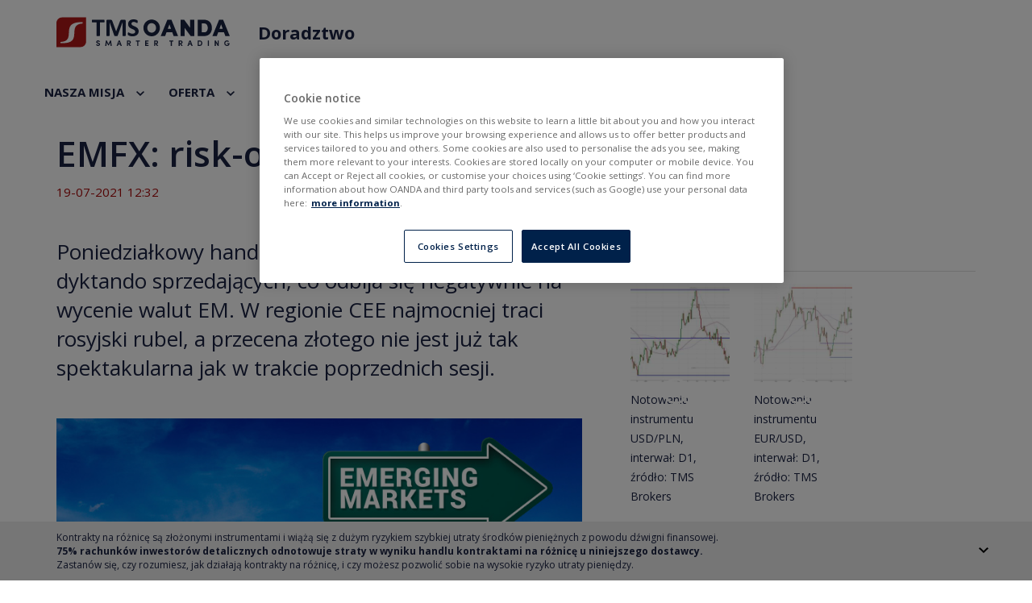

--- FILE ---
content_type: text/html; charset=utf-8
request_url: https://www.tms.pl/doradztwo/informacje-rynkowe/emfx-risk-off-zdominowal-handel
body_size: 12349
content:
<!DOCTYPE html>
<html lang="pl" dir="ltr">
<head>
    <link rel="preconnect" crossorigin href="https://www.googletagmanager.com">
    <link rel="preconnect" href="https://www.google-analytics.com">
    <link rel="preconnect" crossorigin href="https://fonts.googleapis.com">
    <link rel="preconnect" crossorigin href="https://googleads.g.doubleclick.net">
    <link rel="preconnect" href="https://sm.tms.pl">
    <link rel="preconnect" href="https://www.tms.pl">
    <link rel="preconnect" href="https://proxy.tms.pl">
    <link rel="preconnect" href="https://maxcdn.bootstrapcdn.com">
    <link rel="preconnect" href="https://code.jquery.com/">
    <link rel="preconnect" href="https://cdnjs.cloudflare.com">
    <link rel="stylesheet" media="none"
          href="https://fonts.googleapis.com/css?family=Open+Sans:300,400,400i,600,700|Roboto:400,400i,700&amp;subset=latin-ext">

    <script
            src="https://code.jquery.com/jquery-1.9.1.min.js"
            integrity="sha256-wS9gmOZBqsqWxgIVgA8Y9WcQOa7PgSIX+rPA0VL2rbQ="
            crossorigin="anonymous"
    ></script>
    <script src="https://proxy.tms.pl/g4/g4.js?4"></script>

    <!-- Latest compiled and minified CSS -->
    <link rel="stylesheet" media="none" href="https://maxcdn.bootstrapcdn.com/bootstrap/3.3.1/css/bootstrap.min.css">
    <!-- Optional theme -->
    <link rel="stylesheet" media="none"
          href="https://maxcdn.bootstrapcdn.com/bootstrap/3.3.1/css/bootstrap-theme.min.css">
    <!-- Latest compiled and minified JavaScript -->
    <script>
        dataLayer = [{
                            'event': 'info',                            'pageTitle': 'Kategoria',                            'productCategoryId': '5',                            'productCategory': 'doradztwo'                    }];
    </script>
    <!-- Global site tag (gtag.js) - Google Analytics -->
    <script async src="https://www.googletagmanager.com/gtag/js?id=G-01LQ6CPKE3"></script>
    <!--	Consent Mode -->
    <script>
        // Define dataLayer and the gtag function.
        window.dataLayer = window.dataLayer || [];
        function gtag(){dataLayer.push(arguments);}
        // Default ad_storage and analytics_storage to 'denied'.
        gtag('consent', 'default', {
            'ad_storage': 'denied',
            'analytics_storage': 'granted',
            'ad_user_data': 'denied',
            'ad_personalization': 'denied',
            'wait_for_update': 500
        });
        gtag('js', new Date());
        gtag('config', 'G-01LQ6CPKE3');
        // start analytics listener script
        const interval = setInterval(() => {
            if (typeof window.g4 !== undefined) {
                window.dispatchEvent(new Event("InitAnalytics"))
                clearInterval(interval);
            }
        }, 200);
    </script>
    <!-- Global site tag (gtag.js) - Google Analytics -->

    <!-- Google Tag Manager -->
    <script>
        window.addEventListener('load', () => {
            setTimeout(() => {
                (function (w, d, s, l, i) {
                    w[l] = w[l] || [];
                    w[l].push({
                        'gtm.start':
                            new Date().getTime(), event: 'gtm.js'
                    });
                    var f = d.getElementsByTagName(s)[0],
                        j = d.createElement(s), dl = l != 'dataLayer' ? '&l=' + l : '';
                    j.async = true;
                    j.src =
                        'https://www.googletagmanager.com/gtm.js?id=' + i + dl;
                    f.parentNode.insertBefore(j, f);
                })(window, document, 'script', 'dataLayer', 'GTM-QZT3Z');
            }, 200);
        });
    </script>
    <!-- OneTrust Cookies Consent Notice start for tms.pl -->
    <script src="https://cdn.cookielaw.org/scripttemplates/otSDKStub.js"  type="text/javascript" charset="UTF-8" data-domain-script="c73232c2-f7a9-4a55-ab65-36491223a34d" ></script>
    <script type="text/javascript">
        function OptanonWrapper() { }
    </script>
    <!-- OneTrust Cookies Consent Notice end for tms.pl -->
    <script>
        window.addEventListener('load', () => {
            setTimeout(() => {
                //<script src="https://cdn.optimizely.com/js/20902314291.js">
                const el = document.createElement('script');
                el.setAttribute('src', "https://cdn.optimizely.com/js/20902314291.js");
                document.head.append(el);
            }, 200)
        })
    </script>
		<!--[if IE]><![endif]-->
<meta http-equiv="Content-Type" content="text/html; charset=utf-8" />
<link rel="shortcut icon" href="https://www.tms.pl/sites/all/themes/tms/favicon.ico" type="image/vnd.microsoft.icon" />
<meta name="description" content="Poniedziałkowy handel na FX przebiega pod wyraźne dyktando sprzedających, co odbija się negatywnie na wycenie walut EM. W regionie CEE najmocniej traci ros" />
	      <title>EMFX: risk-off zdominował handel | Dom Maklerski OANDA TMS Brokers - Najlepszy broker wg IC 2020</title>
	    <base href="https://www.tms.pl/">
    <meta http-equiv="X-UA-Compatible" content="IE=edge"/>
    <meta name="viewport" content="width=device-width, initial-scale=1">

    <style>
      @font-face {
        font-family: "Open Sans", "Segoe UI", Tahoma, sans-serif;;
        font-display: swap;
      }
    </style>

    <link rel="apple-touch-icon" href="https://cdn.tms.pl/sites/all/themes/tms/images/apple/apple-touch-icon-57x57.png">
    <link rel="apple-touch-icon" sizes="57x57"
          href="https://cdn.tms.pl/sites/all/themes/tms/images/apple/apple-touch-icon-57x57.png">
    <link rel="apple-touch-icon" sizes="60x60"
          href="https://cdn.tms.pl/sites/all/themes/tms/images/apple/apple-touch-icon-60x60.png">
    <link rel="apple-touch-icon" sizes="72x72"
          href="https://cdn.tms.pl/sites/all/themes/tms/images/apple/apple-touch-icon-72x72.png">
    <link rel="apple-touch-icon" sizes="76x76"
          href="https://cdn.tms.pl/sites/all/themes/tms/images/apple/apple-touch-icon-76x76.png">
    <link rel="apple-touch-icon" sizes="114x114"
          href="https://cdn.tms.pl/sites/all/themes/tms/images/apple/apple-touch-icon-114x114.png">
    <link rel="apple-touch-icon" sizes="120x120"
          href="https://cdn.tms.pl/sites/all/themes/tms/images/apple/apple-touch-icon-120x120.png">
    <link rel="apple-touch-icon" sizes="144x144"
          href="https://cdn.tms.pl/sites/all/themes/tms/images/apple/apple-touch-icon-144x144.png">
    <link rel="apple-touch-icon" sizes="152x152"
          href="https://cdn.tms.pl/sites/all/themes/tms/images/apple/apple-touch-icon-152x152.png">
    <link rel="apple-touch-icon" sizes="180x180"
          href="https://cdn.tms.pl/sites/all/themes/tms/images/apple/apple-touch-icon-180x180.png">
    <link rel="icon" type="image/png" href="https://cdn.tms.pl/sites/all/themes/tms/images/apple/favicon-32x32.png"
          sizes="32x32">
    <link rel="icon" type="image/png"
          href="https://cdn.tms.pl/sites/all/themes/tms/images/apple/android-chrome-192x192.png" sizes="192x192">
    <link rel="icon" type="image/png" href="https://cdn.tms.pl/sites/all/themes/tms/images/apple/favicon-96x96.png"
          sizes="96x96">
    <link rel="icon" type="image/png" href="https://cdn.tms.pl/sites/all/themes/tms/images/apple/favicon-16x16.png"
          sizes="16x16">
    <link rel="manifest" href="https://cdn.tms.pl/sites/all/themes/tms/images/apple/android-chrome-manifest.json">
    <meta name="msapplication-TileColor" content="#2b5797">
    <meta name="msapplication-TileImage"
          content="https://cdn.tms.pl/sites/all/themes/tms/images/apple/mstile-144x144.png">
    <meta name="theme-color" content="#ffffff">
    <meta name="apple-mobile-web-app-capable" content="yes"/>
    <meta name="apple-mobile-web-app-status-bar-style" content="black-translucent"/>


    <link rel="stylesheet" media="none" href="https://cdnjs.cloudflare.com/ajax/libs/tiny-slider/2.9.3/tiny-slider.css">
    <!--[if (lt IE 9)]>
    <script src="https://cdnjs.cloudflare.com/ajax/libs/tiny-slider/2.9.3/min/tiny-slider.helper.ie8.js" async></script>
    <![endif]-->

	<link type="text/css" rel="stylesheet" href="/sites/default/files/advagg_css/css__L3INDBCrFmdRxStsg2HQsSWg10POXt4xV2HeZTHOvC0__M7m-efi9ogeDWeDh-S6Jl6smR6Vg7Lfl7M778J2z9MM__8VHjb927_gyz7OF5j5bxuUHzvdFfgu4VL168gMz96Lc.css" media="all" />
	  <script src="https://www.tradingview-widget.com/widget/broker-rating.js?locale=pl&broker=oanda"></script>
  <script src="https://unpkg.com/@popperjs/core@2.11.8/dist/umd/popper.min.js"></script>
  <script src="https://unpkg.com/tippy.js@6"></script>
</head>
<body class="html not-front not-logged-in page-node page-node- page-node-348829 node-type-raporty-ddk-blog i18n-pl" >
<script>
    window.addEventListener('load', () => {
        setTimeout(() => {
            //<script async defer crossorigin="anonymous" src="https://connect.facebook.net/en_US/sdk.js">
            const el = document.createElement('script');
            el.setAttribute('src', "https://connect.facebook.net/en_US/sdk.js");
            el.setAttribute('async', 'async');
            el.setAttribute('defer', 'defer');
            el.setAttribute('crossorigin', 'anonymous')
            document.body.append(el);
        }, 200)
    })
</script>

<!-- Google Tag Manager (noscript) -->
<noscript>
    <iframe src="https://www.googletagmanager.com/ns.html?id=GTM-QZT3Z" height="0" width="0"
            style="display:none;visibility:hidden"></iframe>
</noscript>
<!-- End Google Tag Manager (noscript) -->


<div class="relative without-submenu">
      <section class="header-section--consulting consulting-header-simple">
        <div class="header-block">
          
<header class="header-doradztwo-page hide-submenu">
    <div class="container top-bar-header-wraper z-index--1">
        <div id="top-bar-header" class="row">
            <div class="col-xs-6 logo-col">
                <div id="left-header">
                    <a href="https://www.tms.pl/" id="logo" rel="index" title="Dom Maklerski TMS Brokers">
                        <img class="tms-logo-blue" src="https://proxy.tms.pl/images/tms-oanda-logo/tms_oanda_logo.svg?v=t2"
                             alt="Dom Maklerski TMS Brokers">
                        <img class="tms-logo-white" src="https://proxy.tms.pl/images/tms-oanda-logo/tms_oanda_logo_inverted.svg?v=t2"
                             alt="Dom Maklerski TMS Brokers">
                    </a>
                    <p class="motto dark">Doradztwo</p>
                </div>
            </div>
            <div class="col-xs-6 menu-col">
                <div id="right-header">
                    <a class="btn-account open-popup-link dark">
                        <div class="menu-button menu-doradztwo">
                            <div class="menu-icon">
                                <span></span>
                                <span></span>
                                <span></span>
                            </div>
                        </div>
                    </a>
                </div>
            </div>
        </div>
    </div>
    <div id="menu" class="dark">
        <div class="container">
            <div class="block block-menu-block clearfix">
                <div>
                    <ul class="menu nav">
                        <li class="dissable-padding-left"><a class="scrollText" href="#about-doradztwo">NASZA MISJA</a></li>
                        <li><a class="scrollText" href="#configurator-wrapper">OFERTA</a></li>
<!--                        <li><a href="/doradztwo/blog">BLOG</a></li>-->
                        <li><a href="/doradztwo/informacje-rynkowe">INFORMACJE RYNKOWE</a></li>
                        <li><a href="/doradztwo/dane-rynkowe">DANE RYNKOWE</a></li>
                        <li><a href="/kantor">KANTOR</a></li>
                        <li><a class="scrollText" href="#questions-doradztwo">KONTAKT</a></li>
                    </ul>
                </div>
            </div>
        </div>
    </div>
    <div class="menu-mobile menu-doradztwo">
        <button type="button" class="close-popup menu-doradztwo"></button>
        <div class="loginPopup-logo">
          <img src="https://proxy.tms.pl/images/tms-oanda-logo/tms_oanda_logo.svg?v=t2"
                                          alt="Dom Maklerski TMS Brokers"></div>
        <div class="block block-menu-block clearfix">
            <div>
                <ul class="menu nav">
                    <li class="dissable-padding-left"><a class="scrollText" href="#about-doradztwo">NASZA MISJA</a></li>
                    <li><a class="scrollText" href="#configurator-wrapper">OFERTA</a></li>
                    <li><a href="/doradztwo/blog">BLOG</a></li>
                    <li><a href="/doradztwo/informacje-rynkowe">INFORMACJE RYNKOWE</a></li>
                    <li><a href="/doradztwo/dane-rynkowe">DANE RYNKOWE</a></li>
                    <li><a class="scrollText" href="#questions-doradztwo">KONTAKT</a></li>
                </ul>
            </div>
        </div>
    </div>
</header>

        </div>
    </section>

  
  <section id="container" class="clearfix">
    <div class="container">
			
      <section id="content" class="clearfix">
                
        <header>
          
                                      </header>

        
            
    <article class="node node-raporty-ddk-blog">
      <div class="row">
        <div class="col-xs-12">

                      <h1>EMFX: risk-off zdominował handel</h1>
          <span property="dc:title" content="EMFX: risk-off zdominował handel" class="rdf-meta element-hidden"></span>            <div class="info">
              19-07-2021 12:32            </div>
        </div>
    </div>
    <div class="row relative">
        <div class="col-xs-12 col-md-7 margin-top-tms-blog">
                        <div class="lead"><div class="field field-name-field-lead field-type-text-long field-label-hidden"><div class="field-items"><div class="field-item odd">Poniedziałkowy handel na FX przebiega pod wyraźne dyktando sprzedających, co odbija się negatywnie na wycenie walut EM. W regionie CEE najmocniej traci rosyjski rubel, a przecena złotego nie jest już tak spektakularna jak w trakcie poprzednich sesji. </div></div></div></div>
                    <div class="field field-name-field-image field-type-image field-label-hidden"><div class="field-items"><div class="field-item odd"><img typeof="foaf:Image" class="img-responsive lazyload" src="https://cdn.tms.pl/sites/default/files/images/19-07-2021/emfx.jpg" loading="lazy" width="760" height="200" alt="EMFX: risk-off zdominował handel"  /></div></div></div>                    <div class="field field-name-body field-type-text-with-summary field-label-hidden"><div class="field-items"><div class="field-item odd" property="content:encoded"><p>Na rynkach bazowych widoczna jest dominacja dolara, który w segmencie G10 ustępuje miejsca jedynie japońskiemu jenowi. EUR/USD zszedł poniżej 1,18, a więc w rejony niekorzystne z punktu widzenia walut krajów rozwijających się. Eurodolar testuje lokalne dołki, ale kilkanaście minut po południu popyt odpiera napór sprzedających.</p>
<p><img alt="" src="https://cdn.tms.pl/sites/default/files/gallery/19-07-2021/eurusdd_0.jpg" style="width: 1561px; height: 881px;" /><em>Notowania instrumentu EUR/USD, interwał: D1, źródło: TMS Brokers</em></p>
<p>W regionie CEE najlepiej radzi sobie węgierski forint. EUR/HUF zatrzymał wzrosty poniżej 360 pkt. Niewielka zmienność notowana jest na rynku korony czeskiej. EUR/CZK utrzymuje się przy 25,6 pkt. Najsłabszą walutą w regionie jest rosyjski rubel z kursem USD/RUB na poziomie 74,6 pkt.</p>
<p>Na rynku złotego nastroje się nieco uspokoiły, choć w dalszym ciągu krajowa waluta jest relatywnie słaba. Poniedziałek nie dostarcza nowych doniesień na rynek (dane z rynku pracy nie wpłynęły istotnie na notowania), toteż gracze FX podążają za nastrojami na globalnych rynkach, na których sentyment do ryzykownych aktywów jest niedźwiedzi. EUR/PLN zatrzymuje umocnienie w okolicy 4,5850, a notowania GBP/PLN oscylują wokół 5,3435. Na rynku funta powoli wygasa szum po jastrzębich wypowiedziach Saunders’a, co skutkuje redukcja długich pozycji w brytyjskiej walucie. Najsilniej zwyżkuje USD/PLN, co jest pochodną aprecjacji dolara. Kurs oscyluje wokół 3,8960.</p>
<p><img alt="" src="https://cdn.tms.pl/sites/default/files/gallery/19-07-2021/usdpln.jpg" style="width: 1565px; height: 882px;" /><em>Notowania instrumentu USD/PLN, interwał: D1, źródło: TMS Brokers</em></p>
</div></div></div>
                                

        </div>

        <div class="col-xs-12 col-md-5">
            <div class="row node-sidebar">
                              <div class="col-xs-12">
                  <div class="field field-name-field-gallery field-type-image field-label-above clearfix">
<div class="field-label">Galeria:&nbsp;</div>
<div class="field-items row">
<div class="field-item col-xs-6 col-sm-4 clear-both-sm clear-both-xs" ><a href="https://cdn.tms.pl/sites/default/files/gallery/19-07-2021/usdpln.jpg" class="hover-image"><div class="image"><div><img typeof="foaf:Image" class="img-responsive lazyload" src="https://cdn.tms.pl/sites/default/files/styles/gallery-thumb/public/gallery/19-07-2021/usdpln.jpg" loading="lazy" width="266" height="266" alt="Notowania instrumentu USD/PLN, interwał: D1, źródło: TMS Brokers" title="Notowania instrumentu USD/PLN, interwał: D1, źródło: TMS Brokers"  /></div></div><div class="image-caption">Notowania instrumentu USD/PLN, interwał: D1, źródło: TMS Brokers</div></a></div>
<div class="field-item col-xs-6 col-sm-4 clear-none-sm" ><a href="https://cdn.tms.pl/sites/default/files/gallery/19-07-2021/eurusdd_0.jpg" class="hover-image"><div class="image"><div><img typeof="foaf:Image" class="img-responsive lazyload" src="https://cdn.tms.pl/sites/default/files/styles/gallery-thumb/public/gallery/19-07-2021/eurusdd_0.jpg" loading="lazy" width="266" height="266" alt="Notowania instrumentu EUR/USD, interwał: D1, źródło: TMS Brokers" title="Notowania instrumentu EUR/USD, interwał: D1, źródło: TMS Brokers"  /></div></div><div class="image-caption">Notowania instrumentu EUR/USD, interwał: D1, źródło: TMS Brokers</div></a></div>
</div>
</div>
                                  </div>
            </div>
        </div>
    </div>             <div class="col-xs-12 disclaimer">
                <small class="disclaimer-trigger">
                    Zastrzeżenia prawne
                </small>
                <div class="disclaimer-content">
                  <div class="field field-name-field-legal-reservations field-type-text-long field-label-hidden"><div class="field-items"><div class="field-item odd">Niniejsza publikacja została przygotowany przez Dom
            Maklerski
            TMS Brokers S.A. (“TMS Brokers”) z siedzibą w Warszawie,
            ul.
            Złota 59 00-120 Warszawa, wpisaną do rejestru
            przedsiębiorców
            przez Sąd Rejonowy dla m. st. Warszawy w Warszawie XII
            Wydział
            Gospodarczy Krajowego Rejestru Sądowego pod numerem KRS
            0000204776, NIP 526.27.59.131, kapitał w wysokości
            3,537,560
            PLN, w całości wpłacony, działający zgodnie z ustawą z
            dnia
            29
            lipca 2005 r. o obrocie instrumentami finansowymi,
            wyłącznie
            na
            potrzeby klientów TMS Brokers.
     
            TMS Brokers podlega nadzorowi Komisji Nadzoru
            Finansowego na
            podstawie zezwolenia z dnia 26 kwietnia 2004 r.
            (KPWiG-4021-54-1/2004)
        
            Niniejsza publikacja jest publikacją handlową w
            rozumieniu
            art.
            36 ust. 2 Rozporządzenia delegowanego Komisji (UE)
            2017/565
            z
            dnia 25 kwietnia 2016 r. uzupełniającego dyrektywę
            Parlamentu
            Europejskiego i Rady 2014/65/UE w odniesieniu do wymogów
            organizacyjnych i warunków prowadzenia działalności
            przez
            firmy
            inwestycyjne oraz pojęć zdefiniowanych na potrzeby tej
            dyrektywy.
        
            Odbiorcy, tej publikacji przed podjęciem jakiekolwiek
            decyzji
            inwestycyjnej na podstawie niniejszej publikacji powinni
            zasięgnąć opinii doradcy finansowego.
        
            TMS Brokers przy sporządzaniu niniejszej publikacji nie
            uwzględniał indywidualnych potrzeb i sytuacji danego
            inwestora.
            Inwestycje oraz usługi przedstawione lub zawarte w
            niniejszym
            dokumencie mogą nie być dla konkretnego inwestora
            odpowiednie,
            dlatego w razie wątpliwości dotyczących takich
            inwestycji,
            bądź
            usług inwestycyjnych zaleca się konsultację z
            niezależnym
            doradcą inwestycyjnym
        
            Odbiorca niniejszego raportu musi dokonać własnej oceny,
            czy
            inwestycja w jakikolwiek instrument, do którego
            niniejsza
            publikacja się odnosi jest dla niego odpowiednia w
            oparciu o
            korzyści i ryzyka w nim zawarte biorąc pod uwagę jego
            własną
            strategię oraz sytuację prawną i finansową.
        
            Żadna z informacji przedstawionych w niniejszej
            publikacji
            nie
            stanowi porady inwestycyjnej, prawnej, księgowej czy
            podatkowej
            lub oświadczenia, że jakakolwiek strategia inwestycyjna
            jest
            adekwatna lub odpowiednia z względu na indywidualne
            okoliczności
            dotyczące odbiorcy, jak również nie stanowi w żaden inny
            sposób
            osobistej rekomendacji. TMS Brokers nie świadczy usług
            doradztwa
            podatkowego związanych z inwestowaniem w instrumenty
            finansowe i
            zaleca skontaktowanie się z niezależnym doradcą
            podatkowym.
        
            Niniejsza publikacja ma jedynie informacyjny charakter
            i:
        
            (i) nie stanowi ani nie tworzy części oferty sprzedaży,
            subskrypcji lub zaproszenia do nabycia lub subskrypcji
            jakichkolwiek instrumentów finansowych,
        
            (ii) nie ma na celu oferowania nabycia lub zapisu ani
            nakłaniania do nabycia lub zapisu na jakiekolwiek
            instrumenty
            finansowe
        
            (iii) nie stanowi reklamy jakichkolwiek instrumentów
            finansowych
        
            Niniejsza publikacja została sporządzona z zachowaniem
            należytej
            staranności, rzetelności oraz zasad obiektywizmu w
            oparciu o
            ogólnodostępne informacje. Informacje i opinie zawarte w
            niniejszym dokumencie zostały zebrane lub opracowane
            przez
            TMS
            Brokers w oparciu o źródła uznawane za wiarygodne,
            jednakże
            TMS
            Brokers oraz podmioty z nim powiązane nie ponoszą
            odpowiedzialności za wszelkie niedokładności lub
            pominięcia.
            Niniejszy dokument wyraża wiedzę oraz poglądy jego
            autorów,
            według stanu na dzień sporządzenia.
        
            Wyniki osiągnięte w przeszłości nie powinny być
            traktowane
            jako
            wskazanie, czy gwarancja przyszłych wyników. TMS Brokers
            nie
            ponosi odpowiedzialności za decyzje inwestycyjne podjęte
            na
            podstawie niniejszej publikacji ani za szkody poniesione
            w
            wyniku decyzji inwestycyjnych na podstawie niniejszej
            publikacji.
        
            Data na pierwszej stronie niniejszej publikacji jest
            datą
            sporządzenia i jej opublikowania.
        
            Kontrakty CFD są złożonymi instrumentami i wiążą się z
            dużym ryzykiem szybkiej utraty środków pieniężnych z
            powodu dźwigni finansowej. 77% rachunków inwestorów
            detalicznych
            odnotowuje straty w wyniku handlu kontraktami CFD u
            niniejszego
            dostawcy. Zastanów się, czy rozumiesz, jak działają
            kontrakty CFD,
            i czy możesz pozwolić sobie na wysokie ryzyko utraty
            pieniędzy.
        
            Szczegółowe informacje dotyczące TMS Brokers, zasad
            sporządzania
            i rozpowszechniania rekomendacji, źródeł informacji,
            określenia
            odbiorców rekomendacji, terminologii fachowej,
            konfliktów
            interesów, jak również częstotliwości wydawania i
            ważności
            rekomendacji, wskazane zostały na stronach internetowych
            www.tms.pl w części
            https://www.tms.pl/zastrzezenia-prawne
    </div></div></div>                </div>
            </div>
                    </div>
    </div>
    </article>
<div class="block block-go4x-blocks clearfix">
			
	<div id="consulting-page-widget">
    <div class="consulting-widget">
        <a class="consulting-widget__icon" href="tel:+48887808868">
            <span class="tel icon"></span>
            <span class="tel description">Zadzwoń</span>
        </a>
        <a class="consulting-widget__icon" href="/doradztwo/informacje-rynkowe">
            <span class="m-information icon"></span>
            <span class="m-information description">Informacje</span>
        </a>
        <a class="consulting-widget__icon" href="/doradztwo/dane-rynkowe">
            <span class="m-data icon"></span>
            <span class="m-data description">Dane</span>
        </a>
    </div>
</div></div>
      </section>
          </div>
  </section>

  ﻿
<footer id="footer" >
            <div class="container">

            <div class="row">
                <div class="col-md-12">
                    <div class="submenu-footer">
                                                                                      <div class="block block-tms-popup clearfix">
			
	
</div><div class="block block-tms-popup clearfix">
			
	
</div>
                                                            </div>
                </div>
            </div>

            <div class="row footer-links">
                <div class="col-md-12">
                    <div class="footer-links-wrapper">
                        <div class="social-media-block">
                            <a class="item facebook" href="https://www.facebook.com/oandatms"></a>
                            <a class="item twitter" href="https://twitter.com/oanda_tms"></a>
                            <a class="item instagram" href="https://www.linkedin.com/company/dom-maklerski-tms-brokers-s-a-"></a>
                        </div>
                        <ul class="menu-footer-down">
                            <li><a href="/disclaimer" title="Disclaimer">Disclaimer</a></li>
                            <li><a href="/zastrzezenia-prawne" title="Informacje prawne">Informacje prawne</a></li>
                            <li><a href="/rodo" title="RODO">RODO</a></li>
                            <li><a href="/polityka-cookies" title="Polityka prywatności">Polityka prywatności</a></li>
                            <li><a href="/deklaracja-dostepnosci-dla-ekosystemu-oanda-tms-brokers-sa" title="Deklaracja dostepnosci dla ekosystemu oanda tms brokers sa">Deklaracja dostępności</a></li>
                            <li>@ Copyright 2026 OANDA TMS Brokers S.A.</li>
                        </ul>
                    </div>
                </div>
            </div>
        </div>

        <div id="swl-links-section" class="container swl-links-section">
            <div class="row">
                <div class="col-md-12">
                                <div class="swl-links"><a href="https://www.tms.pl/oferta/forex">forex broker</a><a href="https://www.tms.pl/oferta/mt5">mt5</a><a href="https://www.tms.pl/oferta/akcje-gieldowe">broker giełdowy</a><a href="https://www.tms.pl">biuro maklerskie</a><a href="https://www.tms.pl/edukacja/forex/rachunki-testowe-symulacja-gry-na-gieldzie-i-demo-forex">giełda demo</a><a href="https://www.tms.pl/konto-tms">domy maklerskie</a><a href="https://www.tms.pl/edukacja/gielda/inwestowanie-na-gieldzie-za-pomoca-cfd-i-lewara">cfd</a><a href="https://www.tms.pl/edukacja/inwestowanie/platforma-inwestycyjna-jaka-wybrac">platforma tradingowa</a><a href="https://www.tms.pl/edukacja/baza-wiedzy/inwestowanie/jak-wybrac-najlepszy-rachunek-maklerski-wybierz-dom-maklerski">rachunek maklerski ranking</a><a href="https://www.tms.pl/edukacja/gielda/czym-jest-gielda-wszystko-co-powinienes-wiedziec-o-inwestowaniu-w-instrumenty-gieldowe">giełda</a><a href="https://www.tms.pl/o-nas">brokers forex</a><a href="https://www.tms.pl/edukacja/inwestowanie/inwestowanie-przez-internet">inwestowanie online</a><a href="https://pomoc.https://www.tms.pl/hc/plarticles/360003521678-Jak-kupi%C4%87-akcje-ameryka%C5%84skie-w-Polsce-">gdzie kupić akcje</a><a href="https://www.tms.pl/edukacja/gielda/inwestowanie-na-gieldzie-dlaczego-warto">inwestowanie na giełdzie dla początkujących</a><a href="https://www.tms.pl/oferta/indeksy-gieldowe">indeksy giełdowe</a><a href="https://www.tms.pl/oferta/surowce-i-towary">notowania surowców</a><a href="https://www.tms.pl/fundusze-etf">fundusze etf</a><a href="https://www.tms.pl/edukacja/surowce-towary/czy-warto-inwestowac-w-zloto">inwestowanie w złoto</a><a href="https://www.tms.pl/edukacja/szkolenia">szkolenia forex</a><a href="https://www.tms.pl/edukacja/gielda/najwazniejsze-indeksy-gieldowe-na-swiecie">giełda świat</a><a href="https://www.tms.pl/edukacja/definicja/dzwignia-finansowa-lewar">forex dźwignia</a><a href="https://lp.tms.pl/lp,co-to-ETF">etf co to</a><a href="https://www.tms.pl/oferta/kryptowaluty">kryptowaluty</a><a href="https://www.tms.pl/edukacja/inwestowanie/praktyczne-wskazowki-w-co-inwestowac-jakie-sa-rodzaje-instrumentow-finansowych">w co najlepiej inwestować</a><a href="https://www.tms.pl/nonstop/aktualnosci">komentarze giełdowe</a><a href="https://www.tms.pl/edukacja/kryptowaluty/czy-warto-inwestowac-w-bitcoin">bitcoin jak zacząć</a><a href="https://www.tms.pl/praktyczne-wskazowki/w-co-inwestowac">w co inwestować</a><a href="https://www.tms.pl/rynek/kursy-walut">forex notowania</a><a href="https://www.tms.pl/edukacja/waluty/inwestowanie-w-waluty-dlaczego-warto">inwestowanie w waluty</a><a href="https://www.tms.pl/edukacja/gielda/jak-grac-na-gieldzie-inwestycja-na-gieldzie-bez-tajemnic">jak grać na giełdzie</a></div>                </div>
            </div>
        </div>

    

  
  <div class="disclaimer">
        <div class="container">
            <div class="row">
                <div class="col-md-12">
									<div class="view view-disclaimer-view view-id-disclaimer_view view-display-id-block view-dom-id-0e04782cd4488a5b97fc51271e3b099a">
        
  
    <div class="view-content clearfix">
    <div class="views-row views-row-1 views-row-odd views-row-first views-row-last">
      
          <p>Ostrzeżenie o ryzyku: Transakcje Forex i kontrakty oparte na dźwigni finansowej są wysoce ryzykowne dla Twojego kapitału, ponieważ straty mogą przewyższyć depozyt. Dlatego też, kontrakty na różnicę oraz Forex mogą nie być odpowiednie dla wszystkich inwestorów. Upewnij się, że rozumiesz związane z nimi ryzyka i jeśli jest to konieczne zasięgnij niezależnej porady. Informacje zawarte na tej witrynie internetowej nie są skierowane do odbiorców konkretnego kraju i nie są przeznaczone do dystrybucji do państw, w których dystrybucja albo użytkowanie tych informacji byłyby niezgodne z lokalnym prawem, wymogami i regulacjami.</p>
<p>OANDA TMS Brokers S.A. z siedzibą w Warszawie, Warsaw UNIT, Daszyńskiego 1, 00-843 Warszawa, wpisana do rejestru przedsiębiorców przez Sąd Rejonowy dla m. st. Warszawy w Warszawie, XIII Wydział Gospodarczy Krajowego Rejestru Sądowego pod numerem KRS 0000204776, NIP 5262759131, Kapitał zakładowy: 3,537,560 zł opłacony w całości. OANDA TMS Brokers S.A. podlega nadzorowi Komisji Nadzoru Finansowego na podstawie zezwolenia z dnia 26 kwietnia 2004 r. (KPWiG-4021-54-1/2004).</p>
<hr />
<p><strong>Wariant usługowy Stocks oferowany jest w ramach sprzedaży krzyżowej wraz z wariantem usługowym CFD. Szczegółowe informacje dotyczące ryzyk wynikających z poszczególnych usług oferowanych w ramach sprzedaży krzyżowej oraz informacje o kosztach i opłatach związanych z tymi usługami dostępne są na stronie internetowej OANDA TMS Brokers w sekcji Dokumenty.</strong></p>
<hr />
<p><strong>Kontrakty na różnicę są złożonymi instrumentami i wiążą się z dużym ryzykiem szybkiej utraty środków pieniężnych z powodu dźwigni finansowej. 75% rachunków inwestorów detalicznych odnotowuje straty w wyniku handlu kontraktami na różnicę u niniejszego dostawcy. Zastanów się, czy rozumiesz, jak działają kontrakty na różnicę, i czy możesz pozwolić sobie na wysokie ryzyko utraty pieniędzy.</strong></p>
    </div>
  </div>
  
  
  
  
  
  </div>                </div>
            </div>
        </div>
  </div>
</footer>


      <div class="sticky-disclaimer">
        <div class="container">
          <div class="row">
            <div class="col-md-12 sticky-wrapper">
              <div class="content px-0">
                <div class="desktop-disclaimer">
                  <div class="long">
                    Kontrakty na różnicę są złożonymi instrumentami i wiążą się z dużym ryzykiem szybkiej utraty środków pieniężnych z powodu dźwigni finansowej.
                  </div>
                  <div class="short">
                  <strong>75% rachunków inwestorów detalicznych odnotowuje straty w wyniku handlu kontraktami na różnicę u niniejszego dostawcy.</strong>
                  </div>
                  <div class="long">
                    Zastanów się, czy rozumiesz, jak działają kontrakty na różnicę, i czy możesz pozwolić sobie na wysokie ryzyko utraty pieniędzy.
                  </div>
                </div>

                <div class="mobile-disclaimer">
                  <div class="long">
                    Kontrakty na różnicę są złożonymi instrumentami i wiążą się z dużym ryzykiem szybkiej utraty środków pieniężnych z powodu dźwigni finansowej.
                  </div>
                  <div class="short">
                    <strong>75% rachunków inwestorów detalicznych odnotowuje straty</strong>
                  </div>
                  <div class="long">
                    w wyniku handlu kontraktami na różnicę u niniejszego dostawcy. Zastanów się, czy rozumiesz, jak działają kontrakty na różnicę, i czy możesz pozwolić sobie na wysokie ryzyko utraty pieniędzy.
                  </div>
                </div>
              </div>
              <div class="btn-arrow"></div>
            </div>
          </div>
        </div>
      </div>
    
<div id="shadow"></div>
<div id="popup-demo" class="my-popup"></div>
<div id="popup-app" class="popups">
    <div class="popup-wrapper">
        <span class="close-popup"></span>
        <div class="column-wrapper">
            <div class="column column-left">
                <img alt="app" class="lazyload" data-src="/sites/all/themes/tms/images/popup-app.png"
                >
            </div>
            <div class="column column-right">
							<div id="popup-sms-link-wrapper"><form action="/doradztwo/informacje-rynkowe/emfx-risk-off-zdominowal-handel" method="post" id="tms-lead-sms-app-link-form" accept-charset="UTF-8"><div>    <h2>
        Śledź kursy online<br>
        prosto na telefonie.<br>
        Pobierz aplikację<br>
        TMS Brokers
    </h2>
    <h5>
        Podaj swój numer telefonu,<br>
        wyślemy Ci link do pobrania:
    </h5>
    <div class="form-horizontal">
        <div class="form-group">
          <div class="form-type-textfield form-item-phonePrefix form-item form-group">
  <label for="edit-phoneprefix"> <span class="form-required" title="To pole jest wymagane.">*</span></label>
 <input class="form-control form-text required" type="text" id="edit-phoneprefix" name="phonePrefix" value="+48" size="5" maxlength="128" />
</div>
        </div>
        <div class="form-group">
          <div class="form-type-textfield form-item-phone form-item form-group">
  <label for="edit-phone"> <span class="form-required" title="To pole jest wymagane.">*</span></label>
 <input placeholder="Podaj numer telefonu" class="form-control form-text required" type="text" id="edit-phone" name="phone" value="" size="10" maxlength="128" />
</div>
        </div>
        <div class="form-group">
          <input type="hidden" name="popup" value="1" />
<input type="hidden" name="popup-global" value="" />
<input type="hidden" name="mobile" value="" />
<input type="hidden" name="form_build_id" value="form-i4ZjhA471ltQNvbNd-O6PtswKzKuwNi-8NSOqbZkUE0" />
<input type="hidden" name="form_id" value="tms_lead_sms_app_link_form" />
<button class="btn btn-lg btn-green btn btn-default form-submit" id="edit-submit" name="op" value="Wypróbuj »" type="submit">Wypróbuj »</button>
        </div>
    </div>

</div></form></div>            </div>
        </div>
    </div>
</div>
<div id="thxpage-replace-div" class="popups">
</div>

</div>
<script src="/sites/default/files/advagg_js/js__eYt9S7e0x3xf0LW3q3uRCG_tW2Y8Lm8nsj1vDI4KTAQ__0MtuZyP7tCOXP7x2XuQH-cpYC5YPrRePy5Yifx6DjCQ__8VHjb927_gyz7OF5j5bxuUHzvdFfgu4VL168gMz96Lc.js"></script>
<script src="/sites/default/files/advagg_js/js__kdd5Thaj7juApAVw06XAeHZlemKivpADqsN8FlfnNgw__2bstiXefuSMnhCGKlBD-yae_8enSLTQODk_uySyNdJs__8VHjb927_gyz7OF5j5bxuUHzvdFfgu4VL168gMz96Lc.js"></script>
<script src="/sites/default/files/advagg_js/js__5QmRGkQmwtcTHlHfsI4fn9zCRoVZXherF15h9i2_P0M__6aGC9OfkQQU0VG7HwFcohSkiTHdeJiF-aeuTSA7i0RY__8VHjb927_gyz7OF5j5bxuUHzvdFfgu4VL168gMz96Lc.js"></script>
<script src="/sites/default/files/advagg_js/js__j9c4Io_bUtMbJJhxxb3VUc9rfhiZCOUgPBSo35wTy5k__1TOQXDH0BKlT-DGQJ9JKuReVCDiypjcyn9wzBkb0vtY__8VHjb927_gyz7OF5j5bxuUHzvdFfgu4VL168gMz96Lc.js"></script>
<script>jQuery.extend(Drupal.settings, {"basePath":"\/","pathPrefix":"","setHasJsCookie":0,"ajaxPageState":{"theme":"tms","theme_token":"xcKcp13WAy1gxPoqAH4NAWTwAusrhZANSYGqus4wJ2s","jquery_version":"1.9","css":{"modules\/system\/system.base.css":1,"sites\/all\/modules\/date\/date_repeat_field\/date_repeat_field.css":1,"sites\/all\/modules\/field_hidden\/field_hidden.css":1,"sites\/all\/modules\/ckeditor\/css\/ckeditor.css":1,"sites\/all\/modules\/ctools\/css\/ctools.css":1,"sites\/all\/modules\/custom\/dp_cookies\/css\/styles.css":1,"sites\/all\/modules\/custom\/go4x_payment\/css\/payment.css":1,"sites\/all\/modules\/custom\/tms_trading_view\/css\/container.css":1,"sites\/all\/modules\/addtoany\/addtoany.css":1,"sites\/all\/themes\/tms\/dist\/css\/global.css":1},"js":{"sites\/all\/modules\/jquery_update\/replace\/jquery\/1.9\/jquery.js":1,"misc\/jquery-extend-3.4.0.js":1,"misc\/jquery-html-prefilter-3.5.0-backport.js":1,"misc\/jquery.once.js":1,"misc\/drupal.js":1,"sites\/all\/modules\/jquery_update\/replace\/ui\/external\/jquery.cookie.js":1,"sites\/all\/modules\/jquery_update\/replace\/misc\/jquery.form.js":1,"misc\/form-single-submit.js":1,"misc\/ajax.js":1,"sites\/all\/modules\/jquery_update\/js\/jquery_update.js":1,"public:\/\/languages\/pl_nf2CRJAajtXmsGZVf3AX4lG-eej2ByxRN8TUUjHs08s.js":1,"sites\/all\/modules\/custom\/dp_cookies\/js\/scripts.js":1,"misc\/progress.js":1,"sites\/all\/modules\/custom\/tms_trading_view\/js\/dist\/main.min.js":1,"sites\/all\/themes\/tms\/js\/libraries\/jquery.prettyPhoto.js":1,"sites\/all\/modules\/custom\/tms_lead\/popup.js":1,"sites\/all\/themes\/tms\/js\/libraries\/simple-lightbox.min.js":1,"sites\/all\/themes\/tms\/js\/libraries\/lazysizes.min.js":1,"sites\/all\/themes\/tms\/js\/libraries\/respond.min.js":1,"sites\/all\/themes\/tms\/js\/libraries\/jquery-ui.min.js":1,"sites\/all\/themes\/tms\/js\/libraries\/bootstrap.js":1,"sites\/all\/themes\/tms\/js\/libraries\/slick.min.js":1,"sites\/all\/themes\/tms\/js\/libraries\/aos.js":1,"sites\/all\/themes\/tms\/js\/libraries\/md5.js":1,"sites\/all\/themes\/tms\/dist\/js\/google-analytics.min.js":1,"sites\/all\/themes\/tms\/dist\/js\/global.min.js":1,"sites\/all\/themes\/tms\/dist\/js\/main.min.js":1,"sites\/all\/themes\/tms\/dist\/js\/tabs.min.js":1,"sites\/all\/themes\/tms\/dist\/js\/frontpage.min.js":1,"sites\/all\/themes\/tms\/dist\/js\/node.min.js":1}},"BaseUrl":"http:\/\/www.tms.pl","tms":{"node":"raporty_ddk_blog"},"better_exposed_filters":{"views":{"disclaimer_view":{"displays":{"block":{"filters":[]}}}}},"ajax":{"edit-submit":{"callback":"tms_lead_sms_app_link_form_callback","wrapper":"popup-sms-link-wrapper","method":"html","progress":{"type":"none"},"event":"mousedown","keypress":true,"prevent":"click","url":"\/system\/ajax","submit":{"_triggering_element_name":"op","_triggering_element_value":"Wypr\u00f3buj \u00bb"}}},"urlIsAjaxTrusted":{"\/system\/ajax":true,"\/doradztwo\/informacje-rynkowe\/emfx-risk-off-zdominowal-handel":true}});</script>

    <div id="notification-bell" style="display: none">
        <div class="notification-tooltip">
            <p class="granted">
                Powiadomienia przeglądarkowe są włączone.
            </p>
            <p class="denied">
                Powiadomienia przeglądarkowe są wyłączone, włącz je
                ponownie w ustawieniach swojej przeglądarki.
            </p>
        </div>
        <div class="image"></div>
        <span class="status-indicator"></span>
    </div>


<div class="hidden">
    <script type="text/javascript">
        window._smid = "1onyh4ktr3j8a9nf";
        window._smcustom = true;
        window._smbanners = true;

        window.addEventListener("load", function () {
            setTimeout(function () {
                (function () {
                    var sm = document.createElement('script');
                    sm.type = 'text/javascript';
                    sm.async = true;
                    sm.src = ('https:' == document.location.protocol ? 'https://' : 'http://') + 'sm.tms.pl/static/sm.js';
                    var s = document.getElementsByTagName('script')[0];
                    s.parentNode.insertBefore(sm, s);
                })();
            }, 500);
        });
    </script>
    <input type="hidden" name="tmsMobileAppUrl"
           value="">
</div>


<script>
    document.addEventListener("DOMContentLoaded", function () {
        document.querySelectorAll('[media="none"]').forEach(function (element) {
            element.setAttribute("media", "all");
        });
    });
</script>
<script src="https://www.google.com/recaptcha/api.js?render=6Lf6D_oUAAAAAHTPvuKcCvm-Ito4r_PY-eqrruSP" async></script>

</body>
</html>


--- FILE ---
content_type: text/html; charset=utf-8
request_url: https://www.google.com/recaptcha/api2/anchor?ar=1&k=6Lf6D_oUAAAAAHTPvuKcCvm-Ito4r_PY-eqrruSP&co=aHR0cHM6Ly93d3cudG1zLnBsOjQ0Mw..&hl=en&v=PoyoqOPhxBO7pBk68S4YbpHZ&size=invisible&anchor-ms=20000&execute-ms=30000&cb=88ni39ll87r4
body_size: 48849
content:
<!DOCTYPE HTML><html dir="ltr" lang="en"><head><meta http-equiv="Content-Type" content="text/html; charset=UTF-8">
<meta http-equiv="X-UA-Compatible" content="IE=edge">
<title>reCAPTCHA</title>
<style type="text/css">
/* cyrillic-ext */
@font-face {
  font-family: 'Roboto';
  font-style: normal;
  font-weight: 400;
  font-stretch: 100%;
  src: url(//fonts.gstatic.com/s/roboto/v48/KFO7CnqEu92Fr1ME7kSn66aGLdTylUAMa3GUBHMdazTgWw.woff2) format('woff2');
  unicode-range: U+0460-052F, U+1C80-1C8A, U+20B4, U+2DE0-2DFF, U+A640-A69F, U+FE2E-FE2F;
}
/* cyrillic */
@font-face {
  font-family: 'Roboto';
  font-style: normal;
  font-weight: 400;
  font-stretch: 100%;
  src: url(//fonts.gstatic.com/s/roboto/v48/KFO7CnqEu92Fr1ME7kSn66aGLdTylUAMa3iUBHMdazTgWw.woff2) format('woff2');
  unicode-range: U+0301, U+0400-045F, U+0490-0491, U+04B0-04B1, U+2116;
}
/* greek-ext */
@font-face {
  font-family: 'Roboto';
  font-style: normal;
  font-weight: 400;
  font-stretch: 100%;
  src: url(//fonts.gstatic.com/s/roboto/v48/KFO7CnqEu92Fr1ME7kSn66aGLdTylUAMa3CUBHMdazTgWw.woff2) format('woff2');
  unicode-range: U+1F00-1FFF;
}
/* greek */
@font-face {
  font-family: 'Roboto';
  font-style: normal;
  font-weight: 400;
  font-stretch: 100%;
  src: url(//fonts.gstatic.com/s/roboto/v48/KFO7CnqEu92Fr1ME7kSn66aGLdTylUAMa3-UBHMdazTgWw.woff2) format('woff2');
  unicode-range: U+0370-0377, U+037A-037F, U+0384-038A, U+038C, U+038E-03A1, U+03A3-03FF;
}
/* math */
@font-face {
  font-family: 'Roboto';
  font-style: normal;
  font-weight: 400;
  font-stretch: 100%;
  src: url(//fonts.gstatic.com/s/roboto/v48/KFO7CnqEu92Fr1ME7kSn66aGLdTylUAMawCUBHMdazTgWw.woff2) format('woff2');
  unicode-range: U+0302-0303, U+0305, U+0307-0308, U+0310, U+0312, U+0315, U+031A, U+0326-0327, U+032C, U+032F-0330, U+0332-0333, U+0338, U+033A, U+0346, U+034D, U+0391-03A1, U+03A3-03A9, U+03B1-03C9, U+03D1, U+03D5-03D6, U+03F0-03F1, U+03F4-03F5, U+2016-2017, U+2034-2038, U+203C, U+2040, U+2043, U+2047, U+2050, U+2057, U+205F, U+2070-2071, U+2074-208E, U+2090-209C, U+20D0-20DC, U+20E1, U+20E5-20EF, U+2100-2112, U+2114-2115, U+2117-2121, U+2123-214F, U+2190, U+2192, U+2194-21AE, U+21B0-21E5, U+21F1-21F2, U+21F4-2211, U+2213-2214, U+2216-22FF, U+2308-230B, U+2310, U+2319, U+231C-2321, U+2336-237A, U+237C, U+2395, U+239B-23B7, U+23D0, U+23DC-23E1, U+2474-2475, U+25AF, U+25B3, U+25B7, U+25BD, U+25C1, U+25CA, U+25CC, U+25FB, U+266D-266F, U+27C0-27FF, U+2900-2AFF, U+2B0E-2B11, U+2B30-2B4C, U+2BFE, U+3030, U+FF5B, U+FF5D, U+1D400-1D7FF, U+1EE00-1EEFF;
}
/* symbols */
@font-face {
  font-family: 'Roboto';
  font-style: normal;
  font-weight: 400;
  font-stretch: 100%;
  src: url(//fonts.gstatic.com/s/roboto/v48/KFO7CnqEu92Fr1ME7kSn66aGLdTylUAMaxKUBHMdazTgWw.woff2) format('woff2');
  unicode-range: U+0001-000C, U+000E-001F, U+007F-009F, U+20DD-20E0, U+20E2-20E4, U+2150-218F, U+2190, U+2192, U+2194-2199, U+21AF, U+21E6-21F0, U+21F3, U+2218-2219, U+2299, U+22C4-22C6, U+2300-243F, U+2440-244A, U+2460-24FF, U+25A0-27BF, U+2800-28FF, U+2921-2922, U+2981, U+29BF, U+29EB, U+2B00-2BFF, U+4DC0-4DFF, U+FFF9-FFFB, U+10140-1018E, U+10190-1019C, U+101A0, U+101D0-101FD, U+102E0-102FB, U+10E60-10E7E, U+1D2C0-1D2D3, U+1D2E0-1D37F, U+1F000-1F0FF, U+1F100-1F1AD, U+1F1E6-1F1FF, U+1F30D-1F30F, U+1F315, U+1F31C, U+1F31E, U+1F320-1F32C, U+1F336, U+1F378, U+1F37D, U+1F382, U+1F393-1F39F, U+1F3A7-1F3A8, U+1F3AC-1F3AF, U+1F3C2, U+1F3C4-1F3C6, U+1F3CA-1F3CE, U+1F3D4-1F3E0, U+1F3ED, U+1F3F1-1F3F3, U+1F3F5-1F3F7, U+1F408, U+1F415, U+1F41F, U+1F426, U+1F43F, U+1F441-1F442, U+1F444, U+1F446-1F449, U+1F44C-1F44E, U+1F453, U+1F46A, U+1F47D, U+1F4A3, U+1F4B0, U+1F4B3, U+1F4B9, U+1F4BB, U+1F4BF, U+1F4C8-1F4CB, U+1F4D6, U+1F4DA, U+1F4DF, U+1F4E3-1F4E6, U+1F4EA-1F4ED, U+1F4F7, U+1F4F9-1F4FB, U+1F4FD-1F4FE, U+1F503, U+1F507-1F50B, U+1F50D, U+1F512-1F513, U+1F53E-1F54A, U+1F54F-1F5FA, U+1F610, U+1F650-1F67F, U+1F687, U+1F68D, U+1F691, U+1F694, U+1F698, U+1F6AD, U+1F6B2, U+1F6B9-1F6BA, U+1F6BC, U+1F6C6-1F6CF, U+1F6D3-1F6D7, U+1F6E0-1F6EA, U+1F6F0-1F6F3, U+1F6F7-1F6FC, U+1F700-1F7FF, U+1F800-1F80B, U+1F810-1F847, U+1F850-1F859, U+1F860-1F887, U+1F890-1F8AD, U+1F8B0-1F8BB, U+1F8C0-1F8C1, U+1F900-1F90B, U+1F93B, U+1F946, U+1F984, U+1F996, U+1F9E9, U+1FA00-1FA6F, U+1FA70-1FA7C, U+1FA80-1FA89, U+1FA8F-1FAC6, U+1FACE-1FADC, U+1FADF-1FAE9, U+1FAF0-1FAF8, U+1FB00-1FBFF;
}
/* vietnamese */
@font-face {
  font-family: 'Roboto';
  font-style: normal;
  font-weight: 400;
  font-stretch: 100%;
  src: url(//fonts.gstatic.com/s/roboto/v48/KFO7CnqEu92Fr1ME7kSn66aGLdTylUAMa3OUBHMdazTgWw.woff2) format('woff2');
  unicode-range: U+0102-0103, U+0110-0111, U+0128-0129, U+0168-0169, U+01A0-01A1, U+01AF-01B0, U+0300-0301, U+0303-0304, U+0308-0309, U+0323, U+0329, U+1EA0-1EF9, U+20AB;
}
/* latin-ext */
@font-face {
  font-family: 'Roboto';
  font-style: normal;
  font-weight: 400;
  font-stretch: 100%;
  src: url(//fonts.gstatic.com/s/roboto/v48/KFO7CnqEu92Fr1ME7kSn66aGLdTylUAMa3KUBHMdazTgWw.woff2) format('woff2');
  unicode-range: U+0100-02BA, U+02BD-02C5, U+02C7-02CC, U+02CE-02D7, U+02DD-02FF, U+0304, U+0308, U+0329, U+1D00-1DBF, U+1E00-1E9F, U+1EF2-1EFF, U+2020, U+20A0-20AB, U+20AD-20C0, U+2113, U+2C60-2C7F, U+A720-A7FF;
}
/* latin */
@font-face {
  font-family: 'Roboto';
  font-style: normal;
  font-weight: 400;
  font-stretch: 100%;
  src: url(//fonts.gstatic.com/s/roboto/v48/KFO7CnqEu92Fr1ME7kSn66aGLdTylUAMa3yUBHMdazQ.woff2) format('woff2');
  unicode-range: U+0000-00FF, U+0131, U+0152-0153, U+02BB-02BC, U+02C6, U+02DA, U+02DC, U+0304, U+0308, U+0329, U+2000-206F, U+20AC, U+2122, U+2191, U+2193, U+2212, U+2215, U+FEFF, U+FFFD;
}
/* cyrillic-ext */
@font-face {
  font-family: 'Roboto';
  font-style: normal;
  font-weight: 500;
  font-stretch: 100%;
  src: url(//fonts.gstatic.com/s/roboto/v48/KFO7CnqEu92Fr1ME7kSn66aGLdTylUAMa3GUBHMdazTgWw.woff2) format('woff2');
  unicode-range: U+0460-052F, U+1C80-1C8A, U+20B4, U+2DE0-2DFF, U+A640-A69F, U+FE2E-FE2F;
}
/* cyrillic */
@font-face {
  font-family: 'Roboto';
  font-style: normal;
  font-weight: 500;
  font-stretch: 100%;
  src: url(//fonts.gstatic.com/s/roboto/v48/KFO7CnqEu92Fr1ME7kSn66aGLdTylUAMa3iUBHMdazTgWw.woff2) format('woff2');
  unicode-range: U+0301, U+0400-045F, U+0490-0491, U+04B0-04B1, U+2116;
}
/* greek-ext */
@font-face {
  font-family: 'Roboto';
  font-style: normal;
  font-weight: 500;
  font-stretch: 100%;
  src: url(//fonts.gstatic.com/s/roboto/v48/KFO7CnqEu92Fr1ME7kSn66aGLdTylUAMa3CUBHMdazTgWw.woff2) format('woff2');
  unicode-range: U+1F00-1FFF;
}
/* greek */
@font-face {
  font-family: 'Roboto';
  font-style: normal;
  font-weight: 500;
  font-stretch: 100%;
  src: url(//fonts.gstatic.com/s/roboto/v48/KFO7CnqEu92Fr1ME7kSn66aGLdTylUAMa3-UBHMdazTgWw.woff2) format('woff2');
  unicode-range: U+0370-0377, U+037A-037F, U+0384-038A, U+038C, U+038E-03A1, U+03A3-03FF;
}
/* math */
@font-face {
  font-family: 'Roboto';
  font-style: normal;
  font-weight: 500;
  font-stretch: 100%;
  src: url(//fonts.gstatic.com/s/roboto/v48/KFO7CnqEu92Fr1ME7kSn66aGLdTylUAMawCUBHMdazTgWw.woff2) format('woff2');
  unicode-range: U+0302-0303, U+0305, U+0307-0308, U+0310, U+0312, U+0315, U+031A, U+0326-0327, U+032C, U+032F-0330, U+0332-0333, U+0338, U+033A, U+0346, U+034D, U+0391-03A1, U+03A3-03A9, U+03B1-03C9, U+03D1, U+03D5-03D6, U+03F0-03F1, U+03F4-03F5, U+2016-2017, U+2034-2038, U+203C, U+2040, U+2043, U+2047, U+2050, U+2057, U+205F, U+2070-2071, U+2074-208E, U+2090-209C, U+20D0-20DC, U+20E1, U+20E5-20EF, U+2100-2112, U+2114-2115, U+2117-2121, U+2123-214F, U+2190, U+2192, U+2194-21AE, U+21B0-21E5, U+21F1-21F2, U+21F4-2211, U+2213-2214, U+2216-22FF, U+2308-230B, U+2310, U+2319, U+231C-2321, U+2336-237A, U+237C, U+2395, U+239B-23B7, U+23D0, U+23DC-23E1, U+2474-2475, U+25AF, U+25B3, U+25B7, U+25BD, U+25C1, U+25CA, U+25CC, U+25FB, U+266D-266F, U+27C0-27FF, U+2900-2AFF, U+2B0E-2B11, U+2B30-2B4C, U+2BFE, U+3030, U+FF5B, U+FF5D, U+1D400-1D7FF, U+1EE00-1EEFF;
}
/* symbols */
@font-face {
  font-family: 'Roboto';
  font-style: normal;
  font-weight: 500;
  font-stretch: 100%;
  src: url(//fonts.gstatic.com/s/roboto/v48/KFO7CnqEu92Fr1ME7kSn66aGLdTylUAMaxKUBHMdazTgWw.woff2) format('woff2');
  unicode-range: U+0001-000C, U+000E-001F, U+007F-009F, U+20DD-20E0, U+20E2-20E4, U+2150-218F, U+2190, U+2192, U+2194-2199, U+21AF, U+21E6-21F0, U+21F3, U+2218-2219, U+2299, U+22C4-22C6, U+2300-243F, U+2440-244A, U+2460-24FF, U+25A0-27BF, U+2800-28FF, U+2921-2922, U+2981, U+29BF, U+29EB, U+2B00-2BFF, U+4DC0-4DFF, U+FFF9-FFFB, U+10140-1018E, U+10190-1019C, U+101A0, U+101D0-101FD, U+102E0-102FB, U+10E60-10E7E, U+1D2C0-1D2D3, U+1D2E0-1D37F, U+1F000-1F0FF, U+1F100-1F1AD, U+1F1E6-1F1FF, U+1F30D-1F30F, U+1F315, U+1F31C, U+1F31E, U+1F320-1F32C, U+1F336, U+1F378, U+1F37D, U+1F382, U+1F393-1F39F, U+1F3A7-1F3A8, U+1F3AC-1F3AF, U+1F3C2, U+1F3C4-1F3C6, U+1F3CA-1F3CE, U+1F3D4-1F3E0, U+1F3ED, U+1F3F1-1F3F3, U+1F3F5-1F3F7, U+1F408, U+1F415, U+1F41F, U+1F426, U+1F43F, U+1F441-1F442, U+1F444, U+1F446-1F449, U+1F44C-1F44E, U+1F453, U+1F46A, U+1F47D, U+1F4A3, U+1F4B0, U+1F4B3, U+1F4B9, U+1F4BB, U+1F4BF, U+1F4C8-1F4CB, U+1F4D6, U+1F4DA, U+1F4DF, U+1F4E3-1F4E6, U+1F4EA-1F4ED, U+1F4F7, U+1F4F9-1F4FB, U+1F4FD-1F4FE, U+1F503, U+1F507-1F50B, U+1F50D, U+1F512-1F513, U+1F53E-1F54A, U+1F54F-1F5FA, U+1F610, U+1F650-1F67F, U+1F687, U+1F68D, U+1F691, U+1F694, U+1F698, U+1F6AD, U+1F6B2, U+1F6B9-1F6BA, U+1F6BC, U+1F6C6-1F6CF, U+1F6D3-1F6D7, U+1F6E0-1F6EA, U+1F6F0-1F6F3, U+1F6F7-1F6FC, U+1F700-1F7FF, U+1F800-1F80B, U+1F810-1F847, U+1F850-1F859, U+1F860-1F887, U+1F890-1F8AD, U+1F8B0-1F8BB, U+1F8C0-1F8C1, U+1F900-1F90B, U+1F93B, U+1F946, U+1F984, U+1F996, U+1F9E9, U+1FA00-1FA6F, U+1FA70-1FA7C, U+1FA80-1FA89, U+1FA8F-1FAC6, U+1FACE-1FADC, U+1FADF-1FAE9, U+1FAF0-1FAF8, U+1FB00-1FBFF;
}
/* vietnamese */
@font-face {
  font-family: 'Roboto';
  font-style: normal;
  font-weight: 500;
  font-stretch: 100%;
  src: url(//fonts.gstatic.com/s/roboto/v48/KFO7CnqEu92Fr1ME7kSn66aGLdTylUAMa3OUBHMdazTgWw.woff2) format('woff2');
  unicode-range: U+0102-0103, U+0110-0111, U+0128-0129, U+0168-0169, U+01A0-01A1, U+01AF-01B0, U+0300-0301, U+0303-0304, U+0308-0309, U+0323, U+0329, U+1EA0-1EF9, U+20AB;
}
/* latin-ext */
@font-face {
  font-family: 'Roboto';
  font-style: normal;
  font-weight: 500;
  font-stretch: 100%;
  src: url(//fonts.gstatic.com/s/roboto/v48/KFO7CnqEu92Fr1ME7kSn66aGLdTylUAMa3KUBHMdazTgWw.woff2) format('woff2');
  unicode-range: U+0100-02BA, U+02BD-02C5, U+02C7-02CC, U+02CE-02D7, U+02DD-02FF, U+0304, U+0308, U+0329, U+1D00-1DBF, U+1E00-1E9F, U+1EF2-1EFF, U+2020, U+20A0-20AB, U+20AD-20C0, U+2113, U+2C60-2C7F, U+A720-A7FF;
}
/* latin */
@font-face {
  font-family: 'Roboto';
  font-style: normal;
  font-weight: 500;
  font-stretch: 100%;
  src: url(//fonts.gstatic.com/s/roboto/v48/KFO7CnqEu92Fr1ME7kSn66aGLdTylUAMa3yUBHMdazQ.woff2) format('woff2');
  unicode-range: U+0000-00FF, U+0131, U+0152-0153, U+02BB-02BC, U+02C6, U+02DA, U+02DC, U+0304, U+0308, U+0329, U+2000-206F, U+20AC, U+2122, U+2191, U+2193, U+2212, U+2215, U+FEFF, U+FFFD;
}
/* cyrillic-ext */
@font-face {
  font-family: 'Roboto';
  font-style: normal;
  font-weight: 900;
  font-stretch: 100%;
  src: url(//fonts.gstatic.com/s/roboto/v48/KFO7CnqEu92Fr1ME7kSn66aGLdTylUAMa3GUBHMdazTgWw.woff2) format('woff2');
  unicode-range: U+0460-052F, U+1C80-1C8A, U+20B4, U+2DE0-2DFF, U+A640-A69F, U+FE2E-FE2F;
}
/* cyrillic */
@font-face {
  font-family: 'Roboto';
  font-style: normal;
  font-weight: 900;
  font-stretch: 100%;
  src: url(//fonts.gstatic.com/s/roboto/v48/KFO7CnqEu92Fr1ME7kSn66aGLdTylUAMa3iUBHMdazTgWw.woff2) format('woff2');
  unicode-range: U+0301, U+0400-045F, U+0490-0491, U+04B0-04B1, U+2116;
}
/* greek-ext */
@font-face {
  font-family: 'Roboto';
  font-style: normal;
  font-weight: 900;
  font-stretch: 100%;
  src: url(//fonts.gstatic.com/s/roboto/v48/KFO7CnqEu92Fr1ME7kSn66aGLdTylUAMa3CUBHMdazTgWw.woff2) format('woff2');
  unicode-range: U+1F00-1FFF;
}
/* greek */
@font-face {
  font-family: 'Roboto';
  font-style: normal;
  font-weight: 900;
  font-stretch: 100%;
  src: url(//fonts.gstatic.com/s/roboto/v48/KFO7CnqEu92Fr1ME7kSn66aGLdTylUAMa3-UBHMdazTgWw.woff2) format('woff2');
  unicode-range: U+0370-0377, U+037A-037F, U+0384-038A, U+038C, U+038E-03A1, U+03A3-03FF;
}
/* math */
@font-face {
  font-family: 'Roboto';
  font-style: normal;
  font-weight: 900;
  font-stretch: 100%;
  src: url(//fonts.gstatic.com/s/roboto/v48/KFO7CnqEu92Fr1ME7kSn66aGLdTylUAMawCUBHMdazTgWw.woff2) format('woff2');
  unicode-range: U+0302-0303, U+0305, U+0307-0308, U+0310, U+0312, U+0315, U+031A, U+0326-0327, U+032C, U+032F-0330, U+0332-0333, U+0338, U+033A, U+0346, U+034D, U+0391-03A1, U+03A3-03A9, U+03B1-03C9, U+03D1, U+03D5-03D6, U+03F0-03F1, U+03F4-03F5, U+2016-2017, U+2034-2038, U+203C, U+2040, U+2043, U+2047, U+2050, U+2057, U+205F, U+2070-2071, U+2074-208E, U+2090-209C, U+20D0-20DC, U+20E1, U+20E5-20EF, U+2100-2112, U+2114-2115, U+2117-2121, U+2123-214F, U+2190, U+2192, U+2194-21AE, U+21B0-21E5, U+21F1-21F2, U+21F4-2211, U+2213-2214, U+2216-22FF, U+2308-230B, U+2310, U+2319, U+231C-2321, U+2336-237A, U+237C, U+2395, U+239B-23B7, U+23D0, U+23DC-23E1, U+2474-2475, U+25AF, U+25B3, U+25B7, U+25BD, U+25C1, U+25CA, U+25CC, U+25FB, U+266D-266F, U+27C0-27FF, U+2900-2AFF, U+2B0E-2B11, U+2B30-2B4C, U+2BFE, U+3030, U+FF5B, U+FF5D, U+1D400-1D7FF, U+1EE00-1EEFF;
}
/* symbols */
@font-face {
  font-family: 'Roboto';
  font-style: normal;
  font-weight: 900;
  font-stretch: 100%;
  src: url(//fonts.gstatic.com/s/roboto/v48/KFO7CnqEu92Fr1ME7kSn66aGLdTylUAMaxKUBHMdazTgWw.woff2) format('woff2');
  unicode-range: U+0001-000C, U+000E-001F, U+007F-009F, U+20DD-20E0, U+20E2-20E4, U+2150-218F, U+2190, U+2192, U+2194-2199, U+21AF, U+21E6-21F0, U+21F3, U+2218-2219, U+2299, U+22C4-22C6, U+2300-243F, U+2440-244A, U+2460-24FF, U+25A0-27BF, U+2800-28FF, U+2921-2922, U+2981, U+29BF, U+29EB, U+2B00-2BFF, U+4DC0-4DFF, U+FFF9-FFFB, U+10140-1018E, U+10190-1019C, U+101A0, U+101D0-101FD, U+102E0-102FB, U+10E60-10E7E, U+1D2C0-1D2D3, U+1D2E0-1D37F, U+1F000-1F0FF, U+1F100-1F1AD, U+1F1E6-1F1FF, U+1F30D-1F30F, U+1F315, U+1F31C, U+1F31E, U+1F320-1F32C, U+1F336, U+1F378, U+1F37D, U+1F382, U+1F393-1F39F, U+1F3A7-1F3A8, U+1F3AC-1F3AF, U+1F3C2, U+1F3C4-1F3C6, U+1F3CA-1F3CE, U+1F3D4-1F3E0, U+1F3ED, U+1F3F1-1F3F3, U+1F3F5-1F3F7, U+1F408, U+1F415, U+1F41F, U+1F426, U+1F43F, U+1F441-1F442, U+1F444, U+1F446-1F449, U+1F44C-1F44E, U+1F453, U+1F46A, U+1F47D, U+1F4A3, U+1F4B0, U+1F4B3, U+1F4B9, U+1F4BB, U+1F4BF, U+1F4C8-1F4CB, U+1F4D6, U+1F4DA, U+1F4DF, U+1F4E3-1F4E6, U+1F4EA-1F4ED, U+1F4F7, U+1F4F9-1F4FB, U+1F4FD-1F4FE, U+1F503, U+1F507-1F50B, U+1F50D, U+1F512-1F513, U+1F53E-1F54A, U+1F54F-1F5FA, U+1F610, U+1F650-1F67F, U+1F687, U+1F68D, U+1F691, U+1F694, U+1F698, U+1F6AD, U+1F6B2, U+1F6B9-1F6BA, U+1F6BC, U+1F6C6-1F6CF, U+1F6D3-1F6D7, U+1F6E0-1F6EA, U+1F6F0-1F6F3, U+1F6F7-1F6FC, U+1F700-1F7FF, U+1F800-1F80B, U+1F810-1F847, U+1F850-1F859, U+1F860-1F887, U+1F890-1F8AD, U+1F8B0-1F8BB, U+1F8C0-1F8C1, U+1F900-1F90B, U+1F93B, U+1F946, U+1F984, U+1F996, U+1F9E9, U+1FA00-1FA6F, U+1FA70-1FA7C, U+1FA80-1FA89, U+1FA8F-1FAC6, U+1FACE-1FADC, U+1FADF-1FAE9, U+1FAF0-1FAF8, U+1FB00-1FBFF;
}
/* vietnamese */
@font-face {
  font-family: 'Roboto';
  font-style: normal;
  font-weight: 900;
  font-stretch: 100%;
  src: url(//fonts.gstatic.com/s/roboto/v48/KFO7CnqEu92Fr1ME7kSn66aGLdTylUAMa3OUBHMdazTgWw.woff2) format('woff2');
  unicode-range: U+0102-0103, U+0110-0111, U+0128-0129, U+0168-0169, U+01A0-01A1, U+01AF-01B0, U+0300-0301, U+0303-0304, U+0308-0309, U+0323, U+0329, U+1EA0-1EF9, U+20AB;
}
/* latin-ext */
@font-face {
  font-family: 'Roboto';
  font-style: normal;
  font-weight: 900;
  font-stretch: 100%;
  src: url(//fonts.gstatic.com/s/roboto/v48/KFO7CnqEu92Fr1ME7kSn66aGLdTylUAMa3KUBHMdazTgWw.woff2) format('woff2');
  unicode-range: U+0100-02BA, U+02BD-02C5, U+02C7-02CC, U+02CE-02D7, U+02DD-02FF, U+0304, U+0308, U+0329, U+1D00-1DBF, U+1E00-1E9F, U+1EF2-1EFF, U+2020, U+20A0-20AB, U+20AD-20C0, U+2113, U+2C60-2C7F, U+A720-A7FF;
}
/* latin */
@font-face {
  font-family: 'Roboto';
  font-style: normal;
  font-weight: 900;
  font-stretch: 100%;
  src: url(//fonts.gstatic.com/s/roboto/v48/KFO7CnqEu92Fr1ME7kSn66aGLdTylUAMa3yUBHMdazQ.woff2) format('woff2');
  unicode-range: U+0000-00FF, U+0131, U+0152-0153, U+02BB-02BC, U+02C6, U+02DA, U+02DC, U+0304, U+0308, U+0329, U+2000-206F, U+20AC, U+2122, U+2191, U+2193, U+2212, U+2215, U+FEFF, U+FFFD;
}

</style>
<link rel="stylesheet" type="text/css" href="https://www.gstatic.com/recaptcha/releases/PoyoqOPhxBO7pBk68S4YbpHZ/styles__ltr.css">
<script nonce="VtcXJn7xZd9hxaIkeLQyTA" type="text/javascript">window['__recaptcha_api'] = 'https://www.google.com/recaptcha/api2/';</script>
<script type="text/javascript" src="https://www.gstatic.com/recaptcha/releases/PoyoqOPhxBO7pBk68S4YbpHZ/recaptcha__en.js" nonce="VtcXJn7xZd9hxaIkeLQyTA">
      
    </script></head>
<body><div id="rc-anchor-alert" class="rc-anchor-alert"></div>
<input type="hidden" id="recaptcha-token" value="[base64]">
<script type="text/javascript" nonce="VtcXJn7xZd9hxaIkeLQyTA">
      recaptcha.anchor.Main.init("[\x22ainput\x22,[\x22bgdata\x22,\x22\x22,\[base64]/[base64]/[base64]/ZyhXLGgpOnEoW04sMjEsbF0sVywwKSxoKSxmYWxzZSxmYWxzZSl9Y2F0Y2goayl7RygzNTgsVyk/[base64]/[base64]/[base64]/[base64]/[base64]/[base64]/[base64]/bmV3IEJbT10oRFswXSk6dz09Mj9uZXcgQltPXShEWzBdLERbMV0pOnc9PTM/bmV3IEJbT10oRFswXSxEWzFdLERbMl0pOnc9PTQ/[base64]/[base64]/[base64]/[base64]/[base64]\\u003d\x22,\[base64]\\u003d\\u003d\x22,\[base64]/DgsOHwp7CtcOWcgg3w6DCnsOhw4XDvzIPNCFEw4/DjcOvIG/[base64]/CqhnCmADDiVYPw5/DmcK4OjIew6ItfMO9wrEqY8O5TmZnQMOJB8OFSMOVwrTCnGzCllYuB8OWKwjCqsKMwrLDv2Vrwo59HsOLF8Ofw7HDjDRsw4HDhlpGw6DCpMKGwrDDrcOGwrPCnVzDhRJHw5/CtyXCo8KAAGwBw5nDnsKFPnbCu8KHw4UWLH7DvnTCmcKVwrLCmxwhwrPCujrCpMOxw54pwqQHw7/DmAMeFsKaw5zDj2gpBcOfZcKNHQ7DisKfSCzCgcKlw70rwok0BwHCisOQwpc/R8OfwrA/a8O+YcOwPMORMzZSw5kxwoFKw5bDo3vDuTbChsOfwpvCo8K/KsKHw6TCqAnDmcO7ZcOHXH81Cyw/OsKBwo3CoQIZw7HCjm3CsAfCuRVvwrfDi8KMw7dgOmU9w4DCt3XDjMKDHFIuw6VLW8KBw7cUwrxhw5bDpV/DkEJRw4sjwrcuw7HDn8OGwpXDicKew6QFCMOVw4XCsxvDqcOwf1zCvV/Cm8OANyvCu8KfSEHCn8O9wrc/[base64]/[base64]/DoGnDrDfDtltGw6J6woRTwobCrXZ4wrvCujUqIcK9woZqw5HChcKBw54UwqIyJcKKeGfDnmJ5PMKGaB8FwoHCvcOPQMOXF14sw69+QMK4M8K/w4x1wqPDtMOQCHY8w7Fnw7rDv1XCqMKnKsOvBQfDscOVwqBJw4M6w4TDk0LDokhww5Q/AyPDtxcNBMOKwpbCpVY4w7PCnMKAWx0gwrbCgMK6w77Cp8OPXhELwrMNwqbDtjQnXUjDriPCgcKXworCkAQIf8KtJ8KRwp/DgW7CnGTCi8KUfX4lw7tKBU3DrsOrbMOPw5rDgW7ClMKLw4IsZV9Mw7/Cr8OTwp8Gw7HDvk7DrS/DtGM5w4TDvsKow6nDpsKkw6jCnygEw4chRsKzDlLCkxPDiG49wqAEKF8cIsKPwrtiKG40ZFXChQXCr8KGN8KwfUjClBILwo1Kw5LClWddw7w7QyHCqcKzwoFcw7nCqcOMc3o2wqzDlMKow5tyDMO+w41ww5DDgsOSwp4bw7Z/w7TCv8O7VirDjRjCmsOAb2tBwrdxBFLDkMKlK8KKw6l1w7lSw4nDqcKxw61IwrfCmcOKw4HCn21TaTPCr8K/[base64]/[base64]/w77CtiPChUTCucKkwoUzwr/Ck8Kdwr4Hw4XCjsOAw5LDhMOoZ8KsLXjDkVElwp3CucKawo9+wpzDp8O5wq0FJWPCvMOYw6VUwplEwq/Drz4SwrsywqjDu3hcwplcPX/[base64]/[base64]/[base64]/DnMKSQDtlPz7CoMKcw7IMwqUCJ8Khf8O8wozCoMO+REVpwqA2V8OEIsOqw4PDojEbOcK/[base64]/CisKNJwdew5N3w4/Dris9w7rDncKoVxfDp8Kcw50uMsKuFMKDwqzClsOyLsOkWnxEwpUtAsOSf8KpworDvgVhwrVuGzgYwoDDrMKGD8O2wp0Ew5LDtsO9wofDmBFSKsKof8O/IDrDv1XCr8OVwoXDm8KgwrzDtMO/GjRswpRjGgg3HsOvVybCg8KkUsKgVMKcw5PCq2rDnx08woFiw59DwqXCqkpDCcOWwo/Di0lNw7FZGMKEw6jCpMO8w6NUHsKnHwtTwrrDgcK3WcKhVMKmYMKwwqUXw5/Dl2YKw7VaLEMcw6fDu8OpwobCsnR7R8OawrzCqMKFPcOJJ8KfAhlkw5Vjw6PCpMKpw6XCtcOwC8OWwpNWwqcPGcKlwpvClAtCY8OYBsOJwpJ4E0rDq3vDnH/DnmDDrsKHw7Rewq3Dg8ORw6wRNBzCoyjDlQJvw7IpQmfDlHTDoMKiwopQLV5+w5HCnsO0w6LCpsKaTSwGwphWwpobDGJ0ecKdCz3DncO2w5nCgcKuwqTDq8OKwrLCsRXCkcO3FSnCpSkZABZYwqDDi8O6H8KHHsKpIG/DqMKsw44PRsO/FW5xW8KQY8K7QibCpmjDjsOvwqDDr8OWWcO2wq7Ds8KIw7DDtQgdw7wbw58uLi0UfDgcwojDkH7CmGXCjw/DoxHDlmbDs3fDucO7w7Q6BxTCsW1fBsOUw50zw4jDrcKtwpIEw6IPN8OeZMK/wqFJHMK+woPCucK5wrF6w5Fuw5QcwrNnIcOZwqpkEQnCrXl3w6TDqgbCmMObw5ApMHnCsTZmwotAwqE3GsO3d8OuwoEZw5l0w6EPw51VVUnCtxjCqxLCv11gw4/CqsKEbcOiwo7DhcOOwoHDmMKtwq7Dk8Kow7DDicOOPlVwUBVRwp7CmEl8MsK7Y8K9KMKxw4Uzw7/DiApGwoItwqh4wpZMR2Yow5gXDGUQFMKXB8OJPGUBw4rDhsOaw7LDoDArUsOBAR/[base64]/Dj8K0V8OZw5ZBwqXCncOmw7XCmjsXwoDCocK4fcKhwr7Co8K3A1jCm0HDlMKZwr/DscOKOcOUAHjCmMKgwoLCgT/CmsOrAAPCv8KKQkQ4w6sqw7bDiGzDsWvDkMK8wokzB1LDuWfDjsKiJMO0VcOyQ8OzRzTDi1JEwptSacOHR0BRcVd0wobCkcOFMnvDgsK9wrnDsMOOBlF/ZW3CvsOJR8ObBAwFAh1LwpfCgAFvw6rDpcKEOAkyw4bCpsKtwrprw5YHw47Co3Jpw7RcTDdIwrLDuMKHwozCqXbDmxQfScK6PcOBwq/DqcOow7QuNX9ZQikMbcOtRsKJdcO8M0bChsKmR8K6MsKewofCgBfCpg9saVMVwo3DuMKWLVPCvsKIBB3DqcK9R1rDnRTDryzDrlvCvsO5w7J/wr3DjkJJTTzDlcOCUMO8woJgfxzCkMKAMmM/wqAlODgrFV9uw4jCvcOkwo5uwobCmcKdQcOEB8KoMy3DkMOtD8ONBcOEw71wQS7Dt8OBMsOvDsKOwpBkNDFYwrXDuW8pD8OOwpLCi8K2woRXwrbClSRcXjZvMcK3fsOCw6UIwqFuY8K8ZG5ywp/CsVjDqXjCl8Okw6nCjcOdwrEDw5loScO5w5zCpMKqfnjCuxpjwoXDn2F+w5U/VsO0fsKaCjEOwpxrT8K5wrbDr8KKHcOHCMKdw7dbYU/Cu8KkAsK4A8KaEHwyw5V/[base64]/DuMOhwqpew7nCksOKwrFmwrJvwo8iwp8tw5/[base64]/DtSEgwpvChMOXwqFxDsO/ESpwX8Krwp8Ow6TCusO5KsOUT1Aqw7jCq2TDnFY6BBTDksOIwrxKw7J8wpHCilDCp8OHOcKRwrkYZsKkCcKywqPCpmQXBsKAflrCi1LDmHU1H8OkwrfDrzw0WMKBwrARN8OdQTPCocKAP8KLXcOkDwXCmcO4CMK/CH0URk/[base64]/DjcKqTxQ6QD1Ww7B3fHwXwqs9w5wifl7Cm8KDw7JQwo93ABDCusOfdSLCqDAiwrjCoMKLcgPDowlKwo3Cv8Kjw6TDuMKcwokQwqQJBQ4lMcOlwrHDhknCi2NidgHDisOodsO2wqDDscKNwrfCvcODwozDigZnwqQFXMOoUsOyw6HCqlhEwpkbRMKOKcOkw4/Cm8OnwqlEZMKSwqEvfsKQbA0Hw5bCtcOAw5LDpwYIFGZQZsO1wrHDiDQBw44JdcK1w7hQZ8OywqrDr0QVwpw3w7wgwqUKwo/DtxzCnsKbXRzCm0XCqMOUNHzDv8KraETCjMOUVXhXw4/CuHLDksOqdsK5HDTCgMKywrzDqcKbwpvCoVwccmN5Z8KHPmx8wqVNfcOYwp1PNVxrw5zCuzE0ICJdwqzDg8K1MsOlw6tsw51OwoI5wqDDmS1FIxQILyVaXXDCu8OJbRUgG1/[base64]/DiMK+VlfDpG7CgMKAYQhoMnnClcK5EsOFTTlpNCwYPFHDgcORNFMMDlRRw6LDiC/Do8OPw7pJw7nCo2hlwrQcwqxJRTTDgcOPDsO4wofCo8Kae8OCaMOsOjNDYh5PKG9kwo7CkDXCmkB1ZTzCocKjYnHDncOYP1rCoFB/UcOUcRrCmcKawqfDsXESeMKNVcOywoIMw7fChsOpSAQVw6fCk8OtwrEtRCnCtcKVw4hBw6XCrcOIYMOobTxLwojCtcKPw59yw4XDggnDtUtUKMKsw7tiOXoSAMOQQMO7wqHDr8Kqw5XDj8KYw7dhwrvCrsO/[base64]/DrsOuwrHDthxZw6zDhsKBI8KDwoXDrEnDhMK7wrLCh8K4wrHDvsOjwpTDkXHDvMOcw6BISDhNw7zCm8OOw6zDiykXOT/Ci3tCB8KRDcO+w4rDuMKowq0RwosdCMKeVxfCjTvDhnXCqcKtCsODw5FgbcOnY8OGwpTCscO8PsOuc8Kvw7rCj3UuAsKWXSnDpmrDvyfChkYawopRBFTDusKxwoXDosKqOcKXB8K/[base64]/CocKNwrZQRW/Cpi3Cm17ChRTCocOWwr9VwqTCoF9hEsKUVBrDqDcpACLCkQrDpMKuw4XCucOXwpPDnDPCtmU+Z8OiwrTCpcO+SMKww51Cw5HDrcKHwrkKwqQcwrR6EsOTwolPesOlwqc3w6FIfsO0w4pDw5/Ci3BPw5/CpMKhf2vCkCZCCBnCgsOEbcOKw5vCkcOtwogNI1TDvMOKw6fCrcK7P8KYMVjDsVFbw7xww7jCh8KRw4DCnMKzRsKcw4JewrsBwqLCucOeTWhEalZdwqNewohewq/CisKkw7nDihjDvEjDg8KUFSvCjMKOAcOlSMKYXsKUTwnDnsOawqcRwpvCjW9GFQfCh8KKwqo1fsOATFfCljvDtVEJwp1mbjZRw7AeecOXFlHDtBfCg8OKw5xfwrhhw5HCi3nDu8KuwpB9woJUwq0JwoEOQBzCsMKKwq4JKcKUb8OjwolZcR9UaRlHL8KHw718w6/ChFQ0wqXDsRs8bMKKfsK2NMKMI8Kow4ZLBsOcw7Q0wqnDmg5AwoMbFcKHwqo3EDhUwpEoLmrDkVFZwptMccOVw67Cs8K1HWUEwopTDyXCuxTDtMOVwokhwo5lw7/[base64]/H8KWfMO/cHFrw7/Do8K9QsOew5xvWEDCoUlDeGLDhMKOw7rDvAXCrBvDm2vCsMOrCBN6DcKVaXAywphCwrLDosO5F8KxbcKufgtTw6zCgUwUG8K6w5/CnsODCsKtw5XDr8O9GX1ECMOHG8KYwofCtXXDg8KNf23CvsOOFyTDisOvSzYvwrRqwqFkwrrCpFLDu8OUw5IvZMOrLMOdFsK/YsOyZMO4OMK6TcKQwpsFwqoWwpsCwqZ8fMKUc2XDrcKGdgJ8WQMMCsOIb8KOPsKvwo1oHnXCt3bCvADDvMOMw4YnHBbDrcO4wqPCksObw4jCu8O1w6giVsKBL00qw5PCscKxTCnCiAJye8KQfDTDs8KRwpN8LsKmwqJvw5XDmsOxHEg9w5rDosKROUQ8w5/DihvCl13DocOEOcOyPDMKw7LDiCDCqhrDlS4kw4MCNcO+wpvDrBddwo1Pw5EyAcO4w4cnQH/CvQ/Dr8KFw419c8KDwpRzw69nw7p4wrNZw6Yvw5LCvcKZW13CnSFiw6ozw6LDpwTDuA9lw5dBw7klw7MFwqjDmg0/[base64]/[base64]/ecO6YG0cbMOQaMKywrDCgMKOwqXDnwtgw4Jiw77DgMO5YsKLScKqOMOGXcOCUsK3w7/Dn0zCiUXDhltMAsKOw63Cs8O5woDDpcKScMOhwo7Dt2sVdSjClAnCmhpDG8KAwoXCqibDqSUpBsOTwo1ZwpFQQx/Dt10Wd8K+wojDmMOmwppvKMKZF8K8wq9jwp8Xw7LDhMKQwohYZ3rCm8KowpkswpwZKcOHQMK8w4zDmCp4T8OYKMKEw4rDqsOnVT9Cw4XDrjjDhw7DiBU+FFc5IRbDmcKrBgsXwrvCjmjCrV3Cm8KQwq7DrMKsQxHCkwDCuj8/Zi3DukfCkkXDv8OxDw3CpsKxw47CqyNGw6VBwrHChwjCisORF8OKw67DlMOcwo/CjBV/w4jDri9ww7rCkMKDwozCpEExwqTCg1zCh8OxA8K+wofDumEYwqQ/VljCl8K4wowpwpVEW0BSw6DCj0VSwphYwoXDqwYLIRdvw5kxwpPCjFstw69vw4XDm3rDv8OEP8OYw4fDlMKPRMOQw4E5R8KGwp4hwrI8w5fDnsOYGFAPwqjDnsOxw5gRw7DCi1vDhMKxPD/Dnl1BwoPCj8K0w5BCw50ASsKFe1ZVOG1DAcKkHMKVwpl9VgHCk8KFZn3CksOEwo/Dk8KUw58eUsKIE8OsKMOXTUomw7cuEGXCjsKyw5pJw7U2fEpnw7nDowjDosO+w59QwoxPTcOqP8KKwrgTwqsowrPDmRrDvsK7Pw4awovDoD3Dm2vClHXDhE/CsD/ClcOmwo13J8OOF1wROMKoe8KAGCp3DyjCqXzDi8O8w5rCjix0w6M2aSM4w4wVw61SwobCjD/DildYwoAzfWLCiMKfw5zCnMO8BmlbfMKNLUkjwptKM8KMf8OVWMKhwr5Zw6LDisKkw7sNw4lNaMKwwpDCtFfDpjpmw5vCvcK7ZsKRwr1wCWXCgAXCuMKgHMO2P8KyPx3CjRAaFcKLw4/[base64]/w598XMKTwrrDnzXCoGDCt8OgP2LDgMO+w5XDusOQOELCiMKTw6xdZh/CtMKAwpkKwqnCo1dzVVTDnjTCpsKLdAfCrMKeBndBEcO3BcK8I8KawqsFw4/CojEzCMKOHcK2L8KDHcKjeQjCrQ/CjknDmsOKAsKFPcK7w5xfbMOIW8OcwrYHwqwkHlg/[base64]/w7LCiQDCiMOnw6nCgWDCnUTCjcOlTBh+MsONw551wqTDmE1kw7h4wox6FMOqw6sfTw3DgcKwwp5/woU+P8OGHcKDw5dOwqU+w6Zcw7DCvjnDqMORY1vDkgBIw53DssOLwqt2InjDpMKcw6R+wrp9RmjCiWkpw5vDiHcowpUew77CiCnCvcKiRB8Awpkkw7gZRMOLwo5Uw5fDv8KMOBAxURoJWw4uXDfCoMO/[base64]/[base64]/wpnCmXLDj8OXWMKSVMOyLS5fwroOO14EwooUwrDCjMOnwpB4SFzDnMOgwpTCj2DDr8OAwox0TMOSwq9vAcOkRzHCtAVcw7NCSETDswHClwTCuMOKMcKLOC3DicOJwonDumZzw4fClcOpwrjCucOIV8K0e3pdDMK9w6lmBzDCpFXCi3/DlsOmCgMrwpZVXwRkXMO7wo3Cm8OaUGTCvwYsQCwgOz/DlU4OPTjDr1DDrRRgGlrCtsOSw73DgsKIwoXCg2gWw6jCvsKnwpk0QsOJWMKFw6lBw4tiw67CssOFwr4HG3ZEasK/dAgTw6Z9wrxoeyRcWz3CtW/DucOTwr1iGC4Rwp3Cj8Ojw4Qqw7zCnsODwow5T8OIRlrDhzkbTELDlnLDlMONwogjwphQDQdqwp/CkDRDf3JcbsOtw5XDllTDpMOeHsOdKQJ9X1zCjkHCssOOwq7ChhXCqcOvFMKyw5Mww6TDjMO6w5lyNcO7NcOMw6rCiitMETPCnzvChlPDssKVZMOffysBw7wzJHfChcKFIcOCw5QqwqkEw7wUwrrDt8KwwpDDuGxLN3HDi8Oxw63DqsOhwpzDpDE/wqx8w7fDilLCp8O3fsK5wpLDocKBBMOuVH8gI8Otwo7DviXDjcOlYMKqw49lwqszwqDDgMOBw5PDgj/CvsOtMMK6wpfDusKOcsK9w7Umw4Q8w61xGMKGwqtGwpJpRnjCrHDDu8OxdcO9w67DqgrCnhRdN17Dv8Ogw5DDj8O/w7PDm8OywoTDrybCgltiwohSw6rDm8KKwpXDg8ORwpTDlAXDpsONDVB+cRJew6rDoG3Dj8K2QsKmBMO5w7zCg8OpCcKiw6rCmFbDocOjb8O2DRbDsE49wphxwoBcRsOkwr/CnBkmwo5IHDFvwrnCtW3Dm8KOScOsw6XDkDcqUgPDujhIX0vDrFMjw7MibcKewohTa8K4wropwrV6NcKaAMKNw5nCpcKOwrInfmzCin3Cqm4/eUI9woQywrzCo8K9w5AsaMO0w6/Dog3CjRXDiVzDmcKVwrduw7DDqsOyacKFQ8KWwrY5woolK1HDjMKkwqXClMKtJGrCo8KMw6nDsxE7w5kdw6kIwoNUA1R2w5/DicKlTiZEw6dWKC9aPcOQc8Kxwo1LfUfDvcK/YX7CpXcbDMO8PnHCpsOjG8Otcz5+HWHDscK6R2lDw7fCuhnCl8OkfV/DoMKGUklSw5BRwrMSw75Ow7NVRMKoAWLDjsOJOsOpdmNZwqjCiBHCnsOzwox8wo0VIcOUw6p0wqNywoLDisK1wrY4MSBow7/Ck8OgdsKdXFHDgQtLw6TCs8Oww64BBC10w5nDlcOJVwoMwpXDoMO6RsOyw6rCjU96VxjCtsO9LsOvw4XCvgzDl8OwwrDCmsOfdVtxccK/wq07w5nCqMKswo3DuD3DgMKaw60UWsODw7UlJ8KawpF/EsKuA8Khw4d+KcKRD8OAwovCnXg/[base64]/DgMO5ZRDDhF/[base64]/Cn8Olw5nCksKofsKnw6DDvk8VN8KkwpVEwozCg8KQJg3CgsKRw6zDgQUUw7LCmmdZwq0ZA8KJw4gtHsOBZMKYDsOROMKOw6/DmxvClcOLWW04EHXDnMOgdMKtPnsbQz4qw6ZTwrcrXsOSw5owTy5iM8OwHcOOw7nDnjPDjcOxwr/ClVjDiHPDmMOMXsO8wqYQUcKqbsOpWgjDpMKTw4PDg3lzwpvDosK/RgTDmcKwwq3CjynDgMO3fWsCwpAaKsOXw5Iyw4nDhWXDphkdJMO5wowjYMKrQ0jDswAJw5/[base64]/wpbDm8KZDHnDhcOwwpYse2XDrcOOITbClsKzBFvDjMKJwqg2wpfDrHHCijFlw7tnScO1wqNcw5diB8OXRmJWRnY8D8O4S2MfdsOmw4gNVDnDh3LCvgcrUTAAw4HDqsK/HcKlw5A9FsKfwpV1KDjCmBXDozF+w6tPw5XCtELDmMKvw4/ChQnCuhfDrD0xEsK2UcOmwqkkaV3Co8K0PsKswqzCkFUMw4nDlcOzUQN0w54LWcKmw4F/w7vDlgHDs1XDr3zCngQSw7lvCRTCj0TDvMKxw6VkKS/DpcKcWAA6wpPDsMKkw7jDvjRhbcKCwqpzw58dC8KVGsKRFsOqwppIaMKdXcKOUMKnwovCqMKLHhMcZWN4d1VrwrFLwrHDn8K2WMOUV1TCnMKWZk4PWcOGNMONw5zCqMKcSR56wr/CsiTDrVbCiMK8wq7Dth15w4siDjTCgD3DlMKPwqUmCyw8eizDi0TCpVvChsKFNcKiwpPCj3MawrXCocK+ZcOOPsO1wox7NsO7KWQZbMOhwpJbMAxmHsOcw6xYCzpGw7zDv2sow6/DnMK1PMKFY3/DvWAdR3PDiQBCUMOueMKYM8Ohw4jCtMKPLC09S8KuYRDDucKewoF4WX4ZXcOTFAgowrnClMKeZMKHAcKTw7XCncO6MsOIesKbw6nCo8OGwrpXw7vCqncrbTFRYcKGcsKRRHnDpcOKw6JaOjg+w4TCpcKXQsKUDF/CqMODQyNqwpElesKYacK6wp0tw4QHB8Obw5lbwrYTwoPDvsOADjkdAsOZbxnCnXzDg8OPwq5DwqE5w4kuw57DnsO8w7PCsFzDgyXDscOubsKwFDleSSHDqgHDm8KzNVpMbhpSOXjCgWtzZnU9w4XDncKlfMOND1BHwr/DjHLDpBvCh8Ovw6XCiQsHZsOswqwKWMKLWCXCrXjClcKswopWwrDDrnzChMKuQ2kaw6fDuMO5PMOWJMK/w4HDjgnCujMya0XDvsOMw6XDtcO1FHzDqsK4wo7DrWADGjDCnsOJI8KSG3jDncKJCsOjJH/DscOTGMKeYA3DpcKcMMOFw7Qhw7JEw6TCosOsGcOkw6clw5RfbmTCnMOKQ8KswoXCtcOewp1Dw43DkcOgexg6wpzDgMOYwpJSw4rDisKQw4Uaw5PClnvDu1paNwVGw6AZwqrCu27CgjnDg0VzclUqQMKZB8KkwrbDlzfDtTvDncOWO0R/bMKhcHIkw4gfBDdSwocTwrLCi8Kjw7rDtcKGWwtYw7PCg8K0w549B8K7IzrCg8O4w41Dwog9bSLDpsO/Bx53LhvDnHTCgw0Ww55QwpwYDMODwqBlfsOJw7c4W8Ozw7E5BX8ZMSlcwoLCnQIXUn/[base64]/CpMOrw5DDqgQSw4vCpMOKw6bCjTMyZx5GwrXDqXBYwq02DsK4WsO1RTxfw4PDrcOleBhrVCbCpsORRxPDr8OXdilYXiYpwp9/[base64]/DgcKZCcOcMhzCpy3DmMKowrrDkl4PU1ggwrpGwqd1w7DCsWDCvsKgwq3DhkcpCRdMwog6BlRlJR/Dg8OlcsOlZHhDBWXDisKRIgTCoMOKWR3DosO8J8Kqwq9+w69ZDDPDvsORw6DCvsORwrrDusK/w4rDgsKCw5vCmsOUa8OTYxHDlUnCtsORY8O6wqFeT3ZpSgnCvjNhRTjCjS0mw502fnVOLMKAwr3Ds8O9wrHCh0nDqXvDn3x/R8OAScKxwpsOL2HCgkpUw4Z6wonClTluwpXClS/Di3QSRzTDtijDnyVgw4ssYsKoacKNPhjDscOJwp/Dg8K0wqfDjsO3FMK0fcOqwrpuwonDjcOCwoIGwrjDkcKXDHPCqBYtw5HDsA/CsF7DlMKkwqcTwo/CvWvDiApHMMONw7TCvcOTWCLCgcOawrcyw6nCiHnCqcOkc8O9wobDt8KOwrwPNsOkKMKPw7nDjn7ChsOXwr3CumzDpmspVcOcGsKiBsKww74CwoPDhHAtEMOgw6bCtHctSMOXwqTDiMKDIsKRw5nChcOKw6dZdVZ3wpoPU8K8w6HDuTkewq3DkQ/CkTnDocK4w60ybMOmwrURcU1Hw6jDgkxNb0YQW8Kyf8OTQgrCkyjCnXYlJC0Kw6vDlH8WMcKUPsOoa0/Clnt1CcK6w5MKT8OjwrhcWsKQwqvCg0oKUkthRiQDEMKnw6vDo8Kwf8Kew4hUw6/Cgz/DnQZ+w4nCpD7ClMOFw5oVwoTCiW/[base64]/ajzDocKOJcOHOcOMXcKKw47CvsO6w4wgw5QNw73CsGptbW4hwp7DiMKDwoUTw452Uid1w6/[base64]/DljCvyjChsOiAhFsw6kDBhHCvsKmw5huwog8e8KBwogOwoLCisK1w7QcKwNIUVDCg8K5CBPCi8KnwqvCpMKfw6BDIcOUe3VdakTDjsOmwrFtHVDCv8KYwqR9fAFKw4g1MmrDig3CjmsmwpnDgjLCksK6IMK2w6tsw4UsUBI/YxIkw63DjksSw6PCgiPDjA5ffmjClcKoYB3CksO1cMOVwqYxwr/DgGdTwpY/w5t4w7/DtcKELkzDlMK4w5vDtmjDu8KMw73ClsKbBMKMw7jCtR82M8OSw4lzAFUiwoXDnyLDsikAAV/CpRXDuG56McKBIyQ7wp05w55/wqHCmzfDug/Cn8OCQXpoQsOyfz/DiXUrCHg2w4XDisOkLTFKUMK+TcKQwpg8w6TDkMOAw7sIEB0WZXZiEcOWScKDQ8OJLR/DklbDplTCtgxMKG58wrUlR2HDokRPHcKLw7RWc8Oow4cVwoYxw5nCusKBwpDDs2TDoW3CuRlPw4xXw6bDk8OAw5/DoSALwpnDrBPCpMKGw6gcw4TCkGTCjj1QWG0COSnCg8KOwrRIwr/DoQ3DsMOnwp8bw4/CicKqOsKDMcOUMT3Cgwopw7HCscOXwo3Dn8OQPsOZP2UzwqdnSlTDucKwwoJYw7LCm2/DllDCp8OvVMObwo4Pwo9efHTCiF7CmBBzfEHCkGPDmsOBKjjCjAV6w4TCrMKQw6LCnFo6wr1lLF7CmSBYw5XDrcOoAsOxe3kwBXfCnyXCqMOCwrbDj8Onw4/DocOfwpJiw4rCv8O/Azs8wpF/[base64]/[base64]/Di8K1HzhsU8Kzb8O3w6EGwp/DisOHCcO/XsKZAG7DsMK1wotUbsK1EDR7I8OFw6ZOw7Y+dsOjH8OpwodTwqUDw7DDkcKgYQjDnMK0wqwRM2fDs8OPCMOkSU3CtG/CjsOccDQfX8K8OMKwKRgTfsO7IcONS8K2B8OGKSgGG2cAGcOyBSFMbyjDjBVYw5d8CjR7aMKuHjjCkAhtw5RbwqdGWFlBw7jCssKWJHBGwp9+w4VPw7fCuiDDv3bCq8KbeB3DgDvCnsO/IsKAw48IeMO0XRPDhcKHw5nDt23Dj1HDgU8BwqLCrmXDpsO/b8OKdzJhESvCr8KMwqN9w6djw5AUw53DucKzUcKUW8KowpJWXiRPU8OFb3MXwqwfQVEHwoQ0wqdrTQ9ECxlKwrjDtj/CnVvDmMONwooSw6zCtT7DqMOaZXrDh0B9w6zCpCs4amjCmlF5w6rDiQAPwpHCncKsw43Dnw3CvzTCs3pHf0Mdw7/CkBIwwqjCjsOnwqPDllE/[base64]/DMONw5bCr8KvYBfCpcOfw746MDvCi8O/V8KCKsOYY8O9b1bDkD7DuwHDkQs5DFMxRFAxw7YEw73ChyXDgsKyVFwoOCrDoMK1w7syw5JWVSTDvMORwp7DkcO6w6DCiwzDjMO7w6gBwpjDvsK0wqRGHz7DiMKsSMKZecKFaMK1DcKYXsKvUT1mTRnChEfCu8OjZj/CpMK7w5jCisOpw5zCm1nCqSg4w4HChVELRiHDnlI+w6/Do0DCjAEiWCzDiUNdIMKjwqETEE3Cv8OUPcOnwpDCrcO4wrDDtMOjwp0Fw4N5wp/CqHUORRgMOsK+w4p+w7sew7QrwpDCs8OwIsKoHcOLeFZkenI+wpZLC8KqDMODYcOSw5osw5USw5jCmil/YMOWw6vDgMOWwqAEwoTCuFrDuMO8R8K/MQI4aGfCucOtw4LDg8KbwoXCrRrDhm4Ow4guWsK8w6jDhB/CgMKqQsKJcC3Di8OnXEtOwr/DtcK3XkPChk8fwq3DjHIxLHZjFkNnwrxfVBh9w53Cnidfc2bDoVTClcO+wqN0w5XDjsOvOsODwpsWwoHCvBhowqvDolTCk0tVw41/w4VpTcK5dMO2C8KVwolIw5XCqFRQwq3DqThjw4ksw7VtI8OLw4wtFcKtDcOLwr5tJsKkIULDrybCjMKcw6oXKcORwqDDuV/DlsKfX8O+GcOFwo56DBt5wqlowqzCg8O2wpR6w4RZOGMgHE/CtcKracOew73Cu8KtwqJfwotUV8KdBUDDp8Kjw5rCqMOHwqY7H8K0Yh3ClMKBwojDvyZWBcK8cwLDoFrCk8OpYkc4w4JmMcOPwpDCilNFCHxBwojCiQfDv8Kqw4jCtRvCmMOJbh/DqXQQw5cAw63CmWDCtcOZwqTCpMOMbAYJUcO/d00PwpHDvsONZn4vw7oTw6/[base64]/McKEYCZGYS0Ow6HCpipsw5rDmMKmw5nDoRRKdELCl8OFWMKQwpZmBjgpHcOnP8OvOHp6Un7CoMOxe01WwrRqwok8M8Kpw5rDl8OLN8O2wpkVTMOmw7/[base64]/csOAG8OLwrQqR8OPIsKMAsOSIDzCkVTCsDHCm8OnPB/ChsKkdUzCqsOkFcKLa8K/P8O0w43DjmTCu8OqwpE+T8KTK8OBRBgAXMK7w7rCqsKdwqM7wp/[base64]/wogCw6wqwovCosObJMKZMFPDpMO3w67Ds8OpOcOETyDDlyRgRMKyMVZdw5vDmnzDhMOcw5ROFAcKw6RRw7TCiMO0wrnDicKIwq0ne8OFw4FvwqHDkcOaDsKNwr4ZEXzCuzDCocOPwq7Di3YMwq5DSsOVw7/DqMO1QMKGw65kw5bDqn14GQotGnUTEmLCvcOawpBMVyzDmcOvNhzCtF5UwonDpMKowoTDh8KcaRg4Aid0LHsLN0/[base64]/IcK7wpMgwrw7aSfCpMOpTB7Cql3CpgLDlcOrKsOkwrJJwrnDmzgXDD8ywpIYwpEbM8KxQ0jDqAJfdXDDtMK0woV5fcO6a8K5wq1fQMOlw5F3G2BAwpfDtsKMNn/DuMOcw4HDosKRTDd7w7hjNztXXlrDhiIwa1kFwoTDuWQFbH5YQcO7wonDkcKLw7vDrXJASxPCsMKfecOFJcOewojCqX0WwqYHcEDCnlUUwrHDmxMyw7nCjhPDt8K+D8KswpxCwoFZwrsEwqRHwrF/[base64]/Dpi3CicKuXSRtSTE1YgfCjQB7dVM8wqEcVB9NcMKLwrFwwq3CncORw6zDmcOQG34YwojCmcOsGEUmwonDrGcUaMKkG3sgazHDtcKGw4vDlcKEfcKtLV45wptQSUXCmcOuW23CmsOyAcKyX1LCnsKiA0oGasO7WjXCu8OgTMOMwpbCoA4NwqTCpGl4FcKjNsK+HVURw6/Dpg5zwqoeCi5vO3AMTsKHVUolw5Ycw7nCtS0VUw3ClRLCrcKjZXBTw5VVwohFbMKwL3Yhw5nDjcKVw7Buw5rDlHrDk8OUIxJkVgkPw5gTfMKlw6jDuh84w5jCizUQZhHDtcOTw4/[base64]/DsMO5wrTDrMOuwpDDnDzDp8KrwpnCpGw4REIEdmN3FMKNZk9FN1l3FCvDoyvDiGYpw6vCngQSBsOQw6YAwpbCjRPDpjXDh8K4w6pVCWdzF8O4cUXCsMO9CFjDv8Oqw61JwpcUPcKrw7Fic8KsSjRYH8OOwp/DrCFFw5jChBbDkDPCsXHDssOawo5hwonCjAXDvTFbw6skwqHDv8OEwrQARH/DusKhKBZeQyJNwp1IHV/CvcO+esKyAX1gwqRsw7tOHMKLc8O5w7LDocKmw5nDjQ4jX8KUNjzCtF9MVS08woxuGkNVdsKOMjpcaXsTXElbFR0PE8KoBRd/[base64]/DjCHDnEp5YBvDjz4XMMKHwqDDssOSXlnCgHNAwrURw7UZwp/CtRUkXl3Dg8OJwpAtw6bDusKjw7teSE15wrLCpMOPwr/DssOHwpUvS8Khw6/[base64]/wqcsY8OXfcOtOwA+wph0wodRLVTDgsK7NlRbwqzDliPCnBnCil/CnjHDpcOaw5F0w7J2w6xZMQDDsTjCmgfDkMOoKTwzWcKpVHcHEUrDhUFtGDbDkCNaD8Kpw5oIOTsZfBXDvMKVQBJ/wqPDsinDmsKswq8+CWrDlsOgOXPCpB0WTMK5cW02w7LCiE3DvsKUw65Pw7gfDcOiczrCkcKVwospcXrDhcOMRlXDhMK0esOawo/CqDsMwqPCh1xgw4ItHcOtHEPCg2PCph7Cs8KGacO3w6x+CMOgb8OKXcOTOcK7GwfCvztbdMKmR8K/[base64]/ChHPCqsOiKcOVFMO0XHJcw4I4WMOULMONM8O1w5bCuiHDvsK1w5kpL8OIE0LDoGBowoA1asOTPQBvesORwrZ/D1rCulbDuSDCrynCgzdZwrAWwp/[base64]/ChsKbfcOaw6vCoSsiwp/DmsKVWsKBwqBvwp3CnkIbwpPDrsOQUcO7QsKHwrHCs8KZAMOvwrEew73Dp8KQdy0bwrTCq1xvw4N+CEVHwo7DmADCkGLDj8OsVQXCtMOcWwFHcyIKwoEAMxI0ZcO/GHhADF4UAg16F8OwHsOXN8K7HsK0wp41OMOuAcOGak3DpcKEBSrCu2DDhsOcVcOCSEN2VsKmSCTCl8OGeMOVw5dzbMONQkPCkF5mQMK4wpLDuFfDv8K6WQY8KS/DmwsAw5szbcKUw5PCoQctwodHwpzDt1jDqQvCo2zCtcKjwqVTKsKFP8Kzw6ZowpLDijnDk8K/w5zDnsONEMODdMO+HyAfwrDClhDCmR3Do1B7w4ljw53CgcO/[base64]/DucKDPsOhXWfDjMKqwoBlwrnDvMOZw6TDqwnCjTbDv8KPQizDpwTDkF1RwpLCuMK6w6oQw63CmMKFN8OiwqvDisObw6xvcMKjwp7Cml7Dsh3DqBrDlgXDjsOsV8KEwp/DmcOAwqDDs8Oyw4PDs2/CisOLIcOdSRnCkMK1PMKCw49ZJEFUEMOHU8K/QRMJbx7CmMKYwpTCg8O3woY0w6EFOi7Du0nDt2bDj8Oewp/DtUIRw4FNVB41w7vDnzrDsCRrJEbDrktSwojCg1nCkMOhwrLDt2vCh8Orw4VUw6cAwo1owr/DvsOYw4/Cnx1rIwNySgoTwpvDpcKhwq/CicO6w4TDlVzDqzI3dhh4OsKPAifDhDYuw77Cn8KACMOCwppGL8KEwqjCrMOJwpUkw5PDgMOiw6HDq8K3VcKJYmvCvMKew4vCnhjDoDbDlsKQwrLDo2Vlwqgqw7AZwr7Di8OEQAVeWxrDqcK9PQvCncKww5PDsGMzw6LDpFPDlsKEwqzCs2TCmxouL0wuwrDDiU/Dv2VGT8KNwo8hFRzDqQ8WZsOFwprDihRCwqnCi8O4U2bCjXbDocKnZ8OQWz7DicO9Qm8wQkFedERhw5DCqADCmGx/[base64]/CmkLCp3nCqGTCiyFtwrFQw7HDqz3DkkEIC8KLPMK6wp9SwqNrOzjDqx4/wowPB8O/IVBOwrg6w7ZOwqFbwqvDhMOawp7CtMOTwqwEwo4uw7TDicOwXA3CtsOEMcOvwp5lcMKvSC8nw7hSw6bCiMKkKwhuwq0qw5rCuXZLw7plJy1eKcKOBw/[base64]/DqcO3w4vDr8KxwrXCn35eFS/CrEVyDMK4w7zCksOwwrLDvSfCjDQnWxdVJXNNZHvDuB/CmcKdwpTCq8K2KMORw6vCv8OTIHLCjU3DiXPDo8O3JcOGw5fDo8K/w63DgsKwAiRuwqt8wp7Cm3UjwrfCp8O7w6I/[base64]/w6F2wpfDhsOzwrEweMOEw5Fsw4IDMDAmwpQ0Mn9Ew5TCt17ChsOfFMO9QMOmL0VufVFHw5LClsOxwow/[base64]/[base64]/ClcONwrTCosOAwrHCrsOxwqzCo8KaAUIxHMKpw7wCwrc4Z0rClmDCkcKfwpfCgsOnKcKfw5nCocOBBggFbQ1sfMKbSsOMw7rDmWbCkCUVw47CuMKjw7XCmBLDuwPCnSrDqCHDv1UPw71cwpUSw5FUwq/DqBAXw65yw7PCucOFKMKkwoo9cMKDwrPDkn/Chz1EEn4OMcOKdRDCmMKnwpEmRD/CmsODccOeO05CwotxHG1ANAAzwpx6TW8bw5stw79JQ8ODw7N2f8OWwqjCk1B5TcOjwp/CuMOTbcOzZ8OmVA7DucK+woQfw4IdwoghR8O2w79ow4jCr8KyNcKlPWbDocK0wo7Dq8OBasOLJcOuw50zwrIiU2EVwq3ClsOEwprCsWrDncK+w7kjw7TDq2/CngNAIcOLw7XDoDFXcGbCnFgVIcK1PMO7NsKZF1/DvRJXwrbCoMO8EEDCkGs2IsOgA8KGwrtGCyDDpjcOw7LDnjRFw4LDrDAmDsKPVsOmQ2TCs8OzwrbCtR/[base64]/DlhfDhMKWwrxqw7kew4Vyw5gkwpkKJSzCmRQGWmZZbcKNUmjCj8OaI0jDvGYZOmQxw7kHwo/DoBYGwrcqPj3CrjNZw43DhDdCwrLDk1PDrwUHBsOLw6jDoHYXw6bCqWpDw7QYCMKjY8O5T8KWXMOdNcKNdThpw4d2w7fDrzomFWANwrvCtsKVNTRBw63DmGkAwpcWw5vCinDCuiLCqCbCmcOnVsO4w4tmwpZNwqwZPsO/wrDCu0snc8Oec2/DkkrDlcOkVCDDtyVjZkRxbcKhIFErwqk2w6/DilcQw77Dr8KmwpvCtzk5VcK9wrTDvMKOwq8GwrlYBWQGMDjCui/CoCfDrnLCtMK/RcKiwp/DgyPCu39fw7I1DcKQannCnMK5w5HDi8KkP8KbQT5wwqx/woc/w7xnwpkjRMKADRtnFj52fsKUSAXCpsKywrdYwrXCrVN/w4obw7o+woVwCzBvIxw8M8OQIT7CtlrCvsKcXHVqwrXDtsO4w4w7wrzDuWc+Yj8cw7DCl8K/NMO0N8KLw6hsE0/CpzHCi2ltwrRyZA\\u003d\\u003d\x22],null,[\x22conf\x22,null,\x226Lf6D_oUAAAAAHTPvuKcCvm-Ito4r_PY-eqrruSP\x22,0,null,null,null,0,[21,125,63,73,95,87,41,43,42,83,102,105,109,121],[1017145,333],0,null,null,null,null,0,null,0,null,700,1,null,0,\[base64]/76lBhnEnQkZnOKMAhnM8xEZ\x22,0,0,null,null,1,null,0,1,null,null,null,0],\x22https://www.tms.pl:443\x22,null,[3,1,1],null,null,null,1,3600,[\x22https://www.google.com/intl/en/policies/privacy/\x22,\x22https://www.google.com/intl/en/policies/terms/\x22],\x2272+GExmO1ub1MsRjTdbXd+886gaK2Kw2gx0wN0eqwpw\\u003d\x22,1,0,null,1,1769217840927,0,0,[151],null,[10,5,157,127,40],\x22RC-pJMPRdl8lG3xZA\x22,null,null,null,null,null,\x220dAFcWeA4ZJxLkAyI7hpt-8LiXx-XycYpbepnk9kxR6xODaZDoMQOp0GlvaeXOeywUTggUEVX1hDtkHLZWQH_so5im39hG5MWESg\x22,1769300640971]");
    </script></body></html>

--- FILE ---
content_type: text/javascript
request_url: https://www.tradingview-widget.com/widget/broker-rating.js?locale=pl&broker=oanda
body_size: 13699
content:
{ const initData={"brokerData":{"oanda/pl":{"name":"OANDA","url":"/broker/OANDA/","rating_details":{"value":4.479849341443458,"formatted":"4.5","stars":4.5,"title":"Dobry"},"awards_details":[{"year":2020,"awards":[{"description":"Najbardziej Popularny Broker 2020","logo":"<svg width=\"48\" height=\"48\" fill=\"none\" xmlns=\"http://www.w3.org/2000/svg\"><g clip-path=\"url(#clip0)\"><path d=\"M0 6a6 6 0 016-6h36a6 6 0 016 6v36a6 6 0 01-6 6H6a6 6 0 01-6-6V6z\" fill=\"#000\"/><g clip-path=\"url(#clip1)\"><path fill=\"#000\" d=\"M0 0h48v48H0z\"/><g filter=\"url(#filter0_f)\"><path fill=\"#00E5FF\" d=\"M12.16-16L28.33.16 12.16 16.33-4 .16z\"/></g><g filter=\"url(#filter1_f)\"><path fill=\"#D50000\" d=\"M41.56 12.8l17.57 17.56-17.57 17.57L24 30.36z\"/></g><g filter=\"url(#filter2_f)\"><path fill=\"#D50000\" d=\"M7.56 24l17.57 17.56L7.56 59.13-10 41.56z\"/></g></g><path d=\"M12.06 23H9V13a70.1 70.1 0 012.84-.1c1.04 0 1.85.22 2.43.67.59.44.88 1.07.88 1.9 0 .79-.42 1.42-1.25 1.88 1.24.43 1.86 1.32 1.86 2.68 0 .9-.34 1.63-1.03 2.17-.69.53-1.58.8-2.66.8zm-1.28-8.59v2.4c.27.02.56.03.86.03 1.16 0 1.74-.43 1.74-1.3 0-.77-.53-1.16-1.58-1.16l-1.02.03zm0 3.8v3.3c.36.03.65.05.87.05.8 0 1.37-.14 1.73-.4.36-.28.54-.72.54-1.35 0-.57-.17-.98-.5-1.24-.33-.26-.92-.39-1.74-.39-.18 0-.48 0-.9.02zm8.34-3.65v2.35h3.3v1.5h-3.3v3.01h4.54V23h-6.32V12.98h6.4v1.58h-4.62zm5.71 7.89l.66-1.6c.7.5 1.4.74 2.07.74 1.04 0 1.57-.36 1.57-1.1 0-.33-.13-.66-.37-.97a4.67 4.67 0 00-1.53-1.04 7.64 7.64 0 01-1.55-.95 2.63 2.63 0 01-.61-.89 2.94 2.94 0 01-.22-1.13c0-.78.29-1.42.85-1.93.57-.51 1.3-.77 2.19-.77 1.16 0 2 .22 2.55.65L29.9 15a3.35 3.35 0 00-1.98-.67c-.4 0-.73.11-.95.33-.23.22-.34.5-.34.84 0 .58.64 1.17 1.9 1.8.68.32 1.16.63 1.46.9.3.28.52.6.68.97.15.36.23.77.23 1.22 0 .81-.32 1.48-.97 2-.63.53-1.5.8-2.57.8a4.58 4.58 0 01-2.53-.73zm11.72-7.89V23h-1.78v-8.44H31.6v-1.58h8.29v1.58h-3.33zM12.23 37v-.21L14.7 33c.52-.8.77-1.46.77-2.01 0-.73-.4-1.1-1.23-1.1-.29 0-.56.08-.81.24-.26.15-.44.34-.56.57l-.69-.57c.12-.35.36-.63.71-.84.36-.2.8-.3 1.3-.3.75 0 1.35.17 1.77.52.43.35.64.84.64 1.48 0 .59-.28 1.33-.85 2.23L14 36.03h3.08V37h-4.84zm6.15-4.17c0-1.14.23-2.06.68-2.77A2.17 2.17 0 0121 29c.82 0 1.44.3 1.85.9.41.59.62 1.63.62 3.1 0 1.28-.21 2.29-.65 3.02a2.08 2.08 0 01-1.9 1.1 2.2 2.2 0 01-1.9-.89c-.43-.59-.64-1.72-.64-3.4zm1.07.1c0 2.17.47 3.26 1.4 3.26.53 0 .92-.24 1.17-.72.25-.48.38-1.33.38-2.54 0-.84-.05-1.45-.15-1.84-.1-.39-.25-.68-.46-.88-.22-.2-.5-.3-.82-.3-1.01 0-1.52 1-1.52 3.01zM24.57 37v-.21L27.04 33c.51-.8.77-1.46.77-2.01 0-.73-.41-1.1-1.23-1.1-.3 0-.56.08-.82.24-.25.15-.44.34-.55.57l-.7-.57c.13-.35.37-.63.72-.84.36-.2.8-.3 1.3-.3.75 0 1.34.17 1.77.52.42.35.64.84.64 1.48 0 .59-.29 1.33-.85 2.23l-1.77 2.8h3.08V37h-4.83zm6.14-4.17c0-1.14.23-2.06.69-2.77A2.17 2.17 0 0133.33 29c.83 0 1.45.3 1.86.9.41.59.62 1.63.62 3.1 0 1.28-.22 2.29-.65 3.02a2.08 2.08 0 01-1.9 1.1 2.2 2.2 0 01-1.9-.89c-.43-.59-.65-1.72-.65-3.4zm1.08.1c0 2.17.46 3.26 1.4 3.26.53 0 .92-.24 1.17-.72.25-.48.38-1.33.38-2.54 0-.84-.05-1.45-.15-1.84-.1-.39-.25-.68-.47-.88-.21-.2-.48-.3-.81-.3-1.02 0-1.52 1-1.52 3.01z\" fill=\"#fff\"/></g><defs><filter id=\"filter0_f\" x=\"-28\" y=\"-40\" width=\"80.33\" height=\"80.33\" filterUnits=\"userSpaceOnUse\" color-interpolation-filters=\"sRGB\"><feFlood flood-opacity=\"0\" result=\"BackgroundImageFix\"/><feBlend in=\"SourceGraphic\" in2=\"BackgroundImageFix\" result=\"shape\"/><feGaussianBlur stdDeviation=\"12\" result=\"effect1_foregroundBlur\"/></filter><filter id=\"filter1_f\" x=\"0\" y=\"-11.2\" width=\"83.13\" height=\"83.13\" filterUnits=\"userSpaceOnUse\" color-interpolation-filters=\"sRGB\"><feFlood flood-opacity=\"0\" result=\"BackgroundImageFix\"/><feBlend in=\"SourceGraphic\" in2=\"BackgroundImageFix\" result=\"shape\"/><feGaussianBlur stdDeviation=\"12\" result=\"effect1_foregroundBlur\"/></filter><filter id=\"filter2_f\" x=\"-34\" y=\"0\" width=\"83.13\" height=\"83.13\" filterUnits=\"userSpaceOnUse\" color-interpolation-filters=\"sRGB\"><feFlood flood-opacity=\"0\" result=\"BackgroundImageFix\"/><feBlend in=\"SourceGraphic\" in2=\"BackgroundImageFix\" result=\"shape\"/><feGaussianBlur stdDeviation=\"12\" result=\"effect1_foregroundBlur\"/></filter><clipPath id=\"clip0\"><path d=\"M0 6a6 6 0 016-6h36a6 6 0 016 6v36a6 6 0 01-6 6H6a6 6 0 01-6-6V6z\" fill=\"#fff\"/></clipPath><clipPath id=\"clip1\"><path fill=\"#fff\" d=\"M0 0h48v48H0z\"/></clipPath></defs></svg>"},{"description":"Najlepszy Broker Forex i CFD 2020","logo":"<svg width=\"48\" height=\"48\" fill=\"none\" xmlns=\"http://www.w3.org/2000/svg\"><g clip-path=\"url(#clip0)\"><path d=\"M0 6a6 6 0 016-6h36a6 6 0 016 6v36a6 6 0 01-6 6H6a6 6 0 01-6-6V6z\" fill=\"#000\"/><g clip-path=\"url(#clip1)\"><path fill=\"#000\" d=\"M0 0h48v48H0z\"/><g filter=\"url(#filter0_f)\"><path fill=\"#2E7D32\" d=\"M4.05.4l27.64 27.65L4.05 55.69-23.6 28.05z\"/></g><g filter=\"url(#filter1_f)\"><path fill=\"#00C853\" d=\"M7.76 8l16.17 16.16L7.76 40.33-8.4 24.16z\"/></g><g filter=\"url(#filter2_f)\"><path fill=\"#311B92\" d=\"M46.58 24l34.98 34.98-34.98 34.98L11.6 58.98z\"/></g><g filter=\"url(#filter3_f)\"><path fill=\"#2962FF\" d=\"M41.56-14.4L59.13 3.16 41.56 20.73 24 3.16z\"/></g><g filter=\"url(#filter4_f)\"><path fill=\"#00BCD4\" d=\"M48.16-15.6L64.33.56 48.16 16.73 32 .56z\"/></g></g><path d=\"M12.06 23H9V13a70.1 70.1 0 012.84-.1c1.04 0 1.85.22 2.43.67.59.44.88 1.07.88 1.9 0 .79-.42 1.42-1.25 1.88 1.24.43 1.86 1.32 1.86 2.68 0 .9-.34 1.63-1.03 2.17-.69.53-1.58.8-2.66.8zm-1.28-8.59v2.4c.27.02.56.03.86.03 1.16 0 1.74-.43 1.74-1.3 0-.77-.53-1.16-1.58-1.16l-1.02.03zm0 3.8v3.3c.36.03.65.05.87.05.8 0 1.37-.14 1.73-.4.36-.28.54-.72.54-1.35 0-.57-.17-.98-.5-1.24-.33-.26-.92-.39-1.74-.39-.18 0-.48 0-.9.02zm8.34-3.65v2.35h3.3v1.5h-3.3v3.01h4.54V23h-6.32V12.98h6.4v1.58h-4.62zm5.71 7.89l.66-1.6c.7.5 1.4.74 2.07.74 1.04 0 1.57-.36 1.57-1.1 0-.33-.13-.66-.37-.97a4.67 4.67 0 00-1.53-1.04 7.64 7.64 0 01-1.55-.95 2.63 2.63 0 01-.61-.89 2.94 2.94 0 01-.22-1.13c0-.78.29-1.42.85-1.93.57-.51 1.3-.77 2.19-.77 1.16 0 2 .22 2.55.65L29.9 15a3.35 3.35 0 00-1.98-.67c-.4 0-.73.11-.95.33-.23.22-.34.5-.34.84 0 .58.64 1.17 1.9 1.8.68.32 1.16.63 1.46.9.3.28.52.6.68.97.15.36.23.77.23 1.22 0 .81-.32 1.48-.97 2-.63.53-1.5.8-2.57.8a4.58 4.58 0 01-2.53-.73zm11.72-7.89V23h-1.78v-8.44H31.6v-1.58h8.29v1.58h-3.33zM12.23 37v-.21L14.7 33c.52-.8.77-1.46.77-2.01 0-.73-.4-1.1-1.23-1.1-.29 0-.56.08-.81.24-.26.15-.44.34-.56.57l-.69-.57c.12-.35.36-.63.71-.84.36-.2.8-.3 1.3-.3.75 0 1.35.17 1.77.52.43.35.64.84.64 1.48 0 .59-.28 1.33-.85 2.23L14 36.03h3.08V37h-4.84zm6.15-4.17c0-1.14.23-2.06.68-2.77A2.17 2.17 0 0121 29c.82 0 1.44.3 1.85.9.41.59.62 1.63.62 3.1 0 1.28-.21 2.29-.65 3.02a2.08 2.08 0 01-1.9 1.1 2.2 2.2 0 01-1.9-.89c-.43-.59-.64-1.72-.64-3.4zm1.07.1c0 2.17.47 3.26 1.4 3.26.53 0 .92-.24 1.17-.72.25-.48.38-1.33.38-2.54 0-.84-.05-1.45-.15-1.84-.1-.39-.25-.68-.46-.88-.22-.2-.5-.3-.82-.3-1.01 0-1.52 1-1.52 3.01zM24.57 37v-.21L27.04 33c.51-.8.77-1.46.77-2.01 0-.73-.41-1.1-1.23-1.1-.3 0-.56.08-.82.24-.25.15-.44.34-.55.57l-.7-.57c.13-.35.37-.63.72-.84.36-.2.8-.3 1.3-.3.75 0 1.34.17 1.77.52.42.35.64.84.64 1.48 0 .59-.29 1.33-.85 2.23l-1.77 2.8h3.08V37h-4.83zm6.14-4.17c0-1.14.23-2.06.69-2.77A2.17 2.17 0 0133.33 29c.83 0 1.45.3 1.86.9.41.59.62 1.63.62 3.1 0 1.28-.22 2.29-.65 3.02a2.08 2.08 0 01-1.9 1.1 2.2 2.2 0 01-1.9-.89c-.43-.59-.65-1.72-.65-3.4zm1.08.1c0 2.17.46 3.26 1.4 3.26.53 0 .92-.24 1.17-.72.25-.48.38-1.33.38-2.54 0-.84-.05-1.45-.15-1.84-.1-.39-.25-.68-.47-.88-.21-.2-.48-.3-.81-.3-1.02 0-1.52 1-1.52 3.01z\" fill=\"#fff\"/></g><defs><filter id=\"filter0_f\" x=\"-47.6\" y=\"-23.6\" width=\"103.29\" height=\"103.29\" filterUnits=\"userSpaceOnUse\" color-interpolation-filters=\"sRGB\"><feFlood flood-opacity=\"0\" result=\"BackgroundImageFix\"/><feBlend in=\"SourceGraphic\" in2=\"BackgroundImageFix\" result=\"shape\"/><feGaussianBlur stdDeviation=\"12\" result=\"effect1_foregroundBlur\"/></filter><filter id=\"filter1_f\" x=\"-32.4\" y=\"-16\" width=\"80.33\" height=\"80.33\" filterUnits=\"userSpaceOnUse\" color-interpolation-filters=\"sRGB\"><feFlood flood-opacity=\"0\" result=\"BackgroundImageFix\"/><feBlend in=\"SourceGraphic\" in2=\"BackgroundImageFix\" result=\"shape\"/><feGaussianBlur stdDeviation=\"12\" result=\"effect1_foregroundBlur\"/></filter><filter id=\"filter2_f\" x=\"-12.4\" y=\"0\" width=\"117.96\" height=\"117.96\" filterUnits=\"userSpaceOnUse\" color-interpolation-filters=\"sRGB\"><feFlood flood-opacity=\"0\" result=\"BackgroundImageFix\"/><feBlend in=\"SourceGraphic\" in2=\"BackgroundImageFix\" result=\"shape\"/><feGaussianBlur stdDeviation=\"12\" result=\"effect1_foregroundBlur\"/></filter><filter id=\"filter3_f\" x=\"0\" y=\"-38.4\" width=\"83.13\" height=\"83.13\" filterUnits=\"userSpaceOnUse\" color-interpolation-filters=\"sRGB\"><feFlood flood-opacity=\"0\" result=\"BackgroundImageFix\"/><feBlend in=\"SourceGraphic\" in2=\"BackgroundImageFix\" result=\"shape\"/><feGaussianBlur stdDeviation=\"12\" result=\"effect1_foregroundBlur\"/></filter><filter id=\"filter4_f\" x=\"8\" y=\"-39.6\" width=\"80.33\" height=\"80.33\" filterUnits=\"userSpaceOnUse\" color-interpolation-filters=\"sRGB\"><feFlood flood-opacity=\"0\" result=\"BackgroundImageFix\"/><feBlend in=\"SourceGraphic\" in2=\"BackgroundImageFix\" result=\"shape\"/><feGaussianBlur stdDeviation=\"12\" result=\"effect1_foregroundBlur\"/></filter><clipPath id=\"clip0\"><path d=\"M0 6a6 6 0 016-6h36a6 6 0 016 6v36a6 6 0 01-6 6H6a6 6 0 01-6-6V6z\" fill=\"#fff\"/></clipPath><clipPath id=\"clip1\"><path fill=\"#fff\" d=\"M0 0h48v48H0z\"/></clipPath></defs></svg>"}]},{"year":2021,"awards":[{"description":"Najbardziej Popularny Broker 2021","logo":"<svg xmlns=\"http://www.w3.org/2000/svg\" width=\"48\" height=\"48\" viewBox=\"0 0 48 48\"><rect width=\"48\" height=\"48\" rx=\"6\"/><mask id=\"aimeborf1\" maskUnits=\"userSpaceOnUse\" x=\"8\" y=\"11\" width=\"33\" height=\"26\"><path d=\"M12.31 22H8.18v-9.86h4.1c1.79 0 2.94.97 2.94 2.46v.02c0 1.06-.8 2-1.86 2.15v.03c1.4.13 2.34 1.1 2.34 2.4v.01c0 1.72-1.28 2.79-3.39 2.79zm1.17-7.16c0-.85-.6-1.33-1.65-1.33h-1.9v2.8h1.6c1.27 0 1.95-.52 1.95-1.45v-.02zm.42 4.25c0-.99-.71-1.5-2.1-1.5H9.95v3.04h1.97c1.29 0 1.99-.53 1.99-1.52v-.02zM23.34 22h-6.39v-9.86h6.39v1.48h-4.62v2.66h4.37v1.43h-4.37v2.8h4.62V22zm8.85-2.84c0 1.84-1.45 3.01-3.85 3.01-2.27 0-3.76-1.07-3.87-2.84l-.01-.1h1.69l.01.08c.13.85 1 1.38 2.24 1.38 1.24 0 2.02-.56 2.02-1.4v-.01c0-.74-.51-1.14-1.78-1.4l-1.06-.22c-1.95-.4-2.9-1.3-2.9-2.78 0-1.74 1.53-2.92 3.66-2.92 2.15 0 3.56 1.14 3.66 2.83v.11h-1.68l-.02-.08c-.11-.86-.87-1.37-1.98-1.37-1.15 0-1.87.55-1.87 1.33 0 .7.54 1.12 1.73 1.36l1.06.22c2.05.42 2.95 1.26 2.95 2.8zM37.41 22h-1.76v-8.38H32.7v-1.48h7.65v1.48h-2.94V22zM17.19 35.14V36h-5.11v-.67l2.73-2.84c1.04-1.1 1.29-1.51 1.29-2.16 0-.8-.6-1.37-1.45-1.37-.97 0-1.69.67-1.69 1.5v.03h-.93v-.03c0-1.35 1.16-2.34 2.6-2.34 1.4 0 2.43.94 2.43 2.15v.02c0 .84-.39 1.48-1.81 2.94l-1.84 1.89v.02h3.78zm7.07-3.01c0 2.46-1.07 4-2.85 4s-2.84-1.54-2.84-4v-.01c0-2.46 1.06-4 2.84-4 1.78 0 2.85 1.54 2.85 4zm-4.72 0c0 1.94.69 3.16 1.87 3.16 1.18 0 1.88-1.22 1.88-3.16v-.01c0-1.95-.7-3.15-1.88-3.15s-1.87 1.2-1.87 3.15zm11.25 3.01V36h-5.12v-.67l2.73-2.84c1.05-1.1 1.29-1.51 1.29-2.16 0-.8-.6-1.37-1.44-1.37-.97 0-1.7.67-1.7 1.5v.03h-.93v-.03c0-1.35 1.16-2.34 2.6-2.34 1.41 0 2.44.94 2.44 2.15v.02c0 .84-.4 1.48-1.82 2.94L27 35.12v.02h3.79zm4.42.86h-.93v-6.72h-.02L32.2 30.7v-.97l2.06-1.48h.94V36z\" fill=\"#fff\"/></mask><g mask=\"url(#aimeborf1)\"><g filter=\"url(#bimeborf1)\"><path fill=\"#00D4F4\" d=\"M.07-20.4l35.67 35.67L.07 50.95-35.6 15.27z\"/></g><g filter=\"url(#cimeborf1)\"><path fill=\"#00F4F4\" d=\"M.16-.8l16.17 16.16L.16 31.53-16 15.36z\"/></g><g filter=\"url(#dimeborf1)\"><path fill=\"#F44336\" d=\"M47.98 1l34.98 34.98-34.98 34.98L13 35.98z\"/></g><g filter=\"url(#eimeborf1)\"><path fill=\"#00D4F4\" d=\"M13.16 2l16.17 16.16-16.17 16.17L-3 18.16z\"/></g><g filter=\"url(#fimeborf1)\"><path fill=\"#FF3317\" d=\"M41.56 12l17.57 17.56-17.57 17.57L24 29.56z\"/></g></g><defs><filter id=\"bimeborf1\" x=\"-59.6\" y=\"-44.4\" width=\"119.34\" height=\"119.34\" color-interpolation-filters=\"sRGB\"><feGaussianBlur stdDeviation=\"12\"/></filter><filter id=\"cimeborf1\" x=\"-40\" y=\"-24.8\" width=\"80.33\" height=\"80.33\" color-interpolation-filters=\"sRGB\"><feFlood flood-opacity=\"0\"/><feBlend in=\"SourceGraphic\"/><feGaussianBlur stdDeviation=\"12\"/></filter><filter id=\"dimeborf1\" x=\"-11\" y=\"-23\" width=\"117.96\" height=\"117.96\" color-interpolation-filters=\"sRGB\"><feGaussianBlur stdDeviation=\"12\"/></filter><filter id=\"eimeborf1\" x=\"-27\" y=\"-22\" width=\"80.33\" height=\"80.33\" color-interpolation-filters=\"sRGB\"><feFlood flood-opacity=\"0\"/><feBlend in=\"SourceGraphic\"/><feGaussianBlur stdDeviation=\"12\"/></filter><filter id=\"fimeborf1\" x=\"0\" y=\"-12\" width=\"83.13\" height=\"83.13\" filterUnits=\"userSpaceOnUse\" color-interpolation-filters=\"sRGB\"><feGaussianBlur stdDeviation=\"12\"/></filter></defs></svg>"},{"description":"Najlepszy Broker Forex i CFD 2021","logo":"<svg xmlns=\"http://www.w3.org/2000/svg\" width=\"48\" height=\"48\" viewBox=\"0 0 48 48\"><rect width=\"48\" height=\"48\" rx=\"6\"/><mask id=\"aa1vovysx\" maskUnits=\"userSpaceOnUse\" x=\"8\" y=\"11\" width=\"33\" height=\"26\"><path d=\"M12.31 22H8.18v-9.86h4.1c1.79 0 2.94.97 2.94 2.46v.02c0 1.06-.8 2-1.86 2.15v.03c1.4.13 2.34 1.1 2.34 2.4v.01c0 1.72-1.28 2.79-3.39 2.79zm1.17-7.16c0-.85-.6-1.33-1.65-1.33h-1.9v2.8h1.6c1.27 0 1.95-.52 1.95-1.45v-.02zm.42 4.25c0-.99-.71-1.5-2.1-1.5H9.95v3.04h1.97c1.29 0 1.99-.53 1.99-1.52v-.02zM23.34 22h-6.39v-9.86h6.39v1.48h-4.62v2.66h4.37v1.43h-4.37v2.8h4.62V22zm8.85-2.84c0 1.84-1.45 3.01-3.85 3.01-2.27 0-3.76-1.07-3.87-2.84l-.01-.1h1.69l.01.08c.13.85 1 1.38 2.24 1.38 1.24 0 2.02-.56 2.02-1.4v-.01c0-.74-.51-1.14-1.78-1.4l-1.06-.22c-1.95-.4-2.9-1.3-2.9-2.78 0-1.74 1.53-2.92 3.66-2.92 2.15 0 3.56 1.14 3.66 2.83v.11h-1.68l-.02-.08c-.11-.86-.87-1.37-1.98-1.37-1.15 0-1.87.55-1.87 1.33 0 .7.54 1.12 1.73 1.36l1.06.22c2.05.42 2.95 1.26 2.95 2.8zM37.41 22h-1.76v-8.38H32.7v-1.48h7.65v1.48h-2.94V22zM17.19 35.14V36h-5.11v-.67l2.73-2.84c1.04-1.1 1.29-1.51 1.29-2.16 0-.8-.6-1.37-1.45-1.37-.97 0-1.69.67-1.69 1.5v.03h-.93v-.03c0-1.35 1.16-2.34 2.6-2.34 1.4 0 2.43.94 2.43 2.15v.02c0 .84-.39 1.48-1.81 2.94l-1.84 1.89v.02h3.78zm7.07-3.01c0 2.46-1.07 4-2.85 4s-2.84-1.54-2.84-4v-.01c0-2.46 1.06-4 2.84-4 1.78 0 2.85 1.54 2.85 4zm-4.72 0c0 1.94.69 3.16 1.87 3.16 1.18 0 1.88-1.22 1.88-3.16v-.01c0-1.95-.7-3.15-1.88-3.15s-1.87 1.2-1.87 3.15zm11.25 3.01V36h-5.12v-.67l2.73-2.84c1.05-1.1 1.29-1.51 1.29-2.16 0-.8-.6-1.37-1.44-1.37-.97 0-1.7.67-1.7 1.5v.03h-.93v-.03c0-1.35 1.16-2.34 2.6-2.34 1.41 0 2.44.94 2.44 2.15v.02c0 .84-.4 1.48-1.82 2.94L27 35.12v.02h3.79zm4.42.86h-.93v-6.72h-.02L32.2 30.7v-.97l2.06-1.48h.94V36z\" fill=\"#fff\"/></mask><g mask=\"url(#aa1vovysx)\"><g filter=\"url(#ba1vovysx)\"><path fill=\"#2979FF\" d=\"M.07-20.4l35.67 35.67L.07 50.95-35.6 15.27z\"/></g><g filter=\"url(#ca1vovysx)\"><path fill=\"#00E5FF\" d=\"M.16-.8l16.17 16.16L.16 31.53-16 15.36z\"/></g><g filter=\"url(#da1vovysx)\"><path fill=\"#2962FF\" d=\"M43.38-10.8l34.98 34.98-34.98 34.98L8.4 24.18z\"/></g><g filter=\"url(#ea1vovysx)\"><path fill=\"#00E676\" d=\"M19.36 8l16.17 16.16-16.17 16.17L3.2 24.16z\"/></g><g filter=\"url(#fa1vovysx)\"><path fill=\"#7C4DFF\" d=\"M41.56-.8l17.57 17.56-17.57 17.57L24 16.76z\"/></g></g><defs><filter id=\"ba1vovysx\" x=\"-59.6\" y=\"-44.4\" width=\"119.34\" height=\"119.34\" color-interpolation-filters=\"sRGB\"><feGaussianBlur stdDeviation=\"12\"/></filter><filter id=\"ca1vovysx\" x=\"-40\" y=\"-24.8\" width=\"80.33\" height=\"80.33\" color-interpolation-filters=\"sRGB\"><feGaussianBlur stdDeviation=\"12\"/></filter><filter id=\"da1vovysx\" x=\"-15.6\" y=\"-34.8\" width=\"117.96\" height=\"117.96\" color-interpolation-filters=\"sRGB\"><feGaussianBlur stdDeviation=\"12\"/></filter><filter id=\"ea1vovysx\" x=\"-20.8\" y=\"-16\" width=\"80.33\" height=\"80.33\" color-interpolation-filters=\"sRGB\"><feFlood flood-opacity=\"0\"/><feBlend in=\"SourceGraphic\"/><feGaussianBlur stdDeviation=\"12\"/></filter><filter id=\"fa1vovysx\" x=\"0\" y=\"-24.8\" width=\"83.13\" height=\"83.13\" filterUnits=\"userSpaceOnUse\" color-interpolation-filters=\"sRGB\"><feGaussianBlur stdDeviation=\"12\"/></filter></defs></svg>"}]},{"year":2022,"awards":[{"description":"Najbardziej Popularny Broker 2022","logo":"<svg width=\"48\" height=\"48\" viewBox=\"0 0 48 48\" xmlns=\"http://www.w3.org/2000/svg\"><rect width=\"48\" height=\"48\" rx=\"6\" fill=\"url(#a11d1hgn0)\"/><path d=\"M8.1 22h3.33c.7 0 1.31-.11 1.82-.34.5-.22.89-.55 1.16-.97.27-.41.4-.91.4-1.49v-.01a2.31 2.31 0 0 0-1.07-1.98 2.55 2.55 0 0 0-1.16-.38v-.12c.34-.06.63-.18.9-.38a2.19 2.19 0 0 0 .86-1.73v-.01c0-.5-.12-.94-.36-1.3a2.3 2.3 0 0 0-1.04-.85c-.44-.2-.98-.3-1.6-.3H8.1v1.36h2.8c.54 0 .96.13 1.25.37.3.25.45.59.45 1.03v.01c0 .45-.17.79-.5 1.03-.32.23-.8.35-1.42.35H8.1v1.25h2.86c.45 0 .82.06 1.13.17.31.12.54.29.7.52.15.22.23.5.23.84v.01c0 .5-.17.89-.5 1.16-.34.26-.84.4-1.49.4H8.1V22Zm-.88 0h1.76v-9.86H7.22V22Zm9.37 0h6.39v-1.48h-4.62v-2.83h4.36v-1.4h-4.36v-2.67h4.62v-1.48h-6.39V22Zm11.84.25a5 5 0 0 0 2.05-.39 3.01 3.01 0 0 0 1.33-1.08c.32-.46.47-1.01.47-1.65 0-.5-.1-.94-.3-1.3-.2-.35-.52-.65-.95-.9-.44-.24-1-.43-1.7-.58l-1.05-.22c-.41-.1-.75-.2-1-.32a1.4 1.4 0 0 1-.56-.46 1.08 1.08 0 0 1-.18-.62c0-.29.08-.53.24-.73.16-.2.39-.35.67-.46.28-.12.6-.17.96-.17.38 0 .71.05 1 .17.28.11.5.27.67.46.18.2.28.42.32.68l.02.08h1.68v-.09c-.04-.53-.22-1-.52-1.42a3.1 3.1 0 0 0-1.26-1 4.48 4.48 0 0 0-1.9-.36c-.7 0-1.33.13-1.89.38-.54.24-.97.59-1.29 1.03-.3.44-.46.95-.46 1.54v.01c0 .49.1.92.3 1.3.2.37.52.68.94.94.43.26.98.46 1.65.6l1.06.22c.64.13 1.1.31 1.37.54.28.23.42.51.42.87 0 .29-.09.54-.26.76-.17.21-.41.38-.72.5a3.32 3.32 0 0 1-2.16.01 2.01 2.01 0 0 1-.78-.48c-.19-.2-.3-.44-.33-.72v-.07h-1.71v.1c.05.56.23 1.06.55 1.48.33.42.77.75 1.33 1 .56.23 1.23.35 2 .35Zm8.14-.25h1.76v-8.38h3.03v-1.48h-7.83v1.48h3.04V22ZM10.52 36h4.9v-.87h-3.8l.24.16v-.44l-.24.44 1.94-2.07c.45-.48.8-.89 1.05-1.22.25-.33.43-.63.53-.9.1-.28.15-.56.15-.85v-.01c0-.42-.1-.8-.31-1.12-.2-.33-.48-.58-.83-.77a2.47 2.47 0 0 0-1.2-.28c-.48 0-.9.1-1.28.3a2.25 2.25 0 0 0-1.2 2.06l.93.01v-.01c0-.3.06-.57.18-.8.13-.22.3-.4.53-.53.22-.13.48-.19.78-.19.3 0 .55.06.76.19.2.12.37.3.48.5.11.22.17.47.17.74v.01c0 .23-.04.43-.11.63-.07.19-.2.4-.38.63-.18.23-.43.53-.75.89l-2.54 2.83V36Zm9.78.18c.57 0 1.06-.16 1.47-.5.4-.32.72-.79.94-1.4.22-.6.33-1.32.33-2.15v-.01c0-.83-.11-1.55-.33-2.16a3.1 3.1 0 0 0-.94-1.4c-.41-.33-.9-.5-1.47-.5-.58 0-1.07.17-1.48.5-.4.33-.71.8-.93 1.4-.22.6-.33 1.33-.33 2.16 0 .84.11 1.56.33 2.17.22.6.53 1.07.93 1.4.41.33.9.5 1.48.5Zm0-.84a1.3 1.3 0 0 1-.95-.4 2.55 2.55 0 0 1-.6-1.1 6.15 6.15 0 0 1-.22-1.71v-.01c0-.66.07-1.23.21-1.7.14-.49.34-.85.6-1.11.27-.26.59-.4.96-.4s.69.14.95.4.46.62.6 1.1c.15.48.22 1.05.22 1.7v.02a6 6 0 0 1-.22 1.7c-.14.49-.34.86-.6 1.12-.26.26-.58.39-.95.39Zm5.01.66h4.9v-.87h-3.8l.24.16v-.44l-.24.44 1.94-2.07c.45-.48.8-.89 1.06-1.22.25-.33.42-.63.52-.9.1-.28.15-.56.15-.85v-.01c0-.42-.1-.8-.3-1.12-.21-.33-.49-.58-.84-.77a2.47 2.47 0 0 0-1.2-.28c-.47 0-.9.1-1.28.3a2.25 2.25 0 0 0-1.2 2.06l.93.01v-.01c0-.3.07-.57.19-.8.12-.22.3-.4.52-.53.22-.13.48-.19.78-.19.3 0 .55.06.76.19.21.12.37.3.48.5.12.22.17.47.17.74v.01c0 .23-.03.43-.1.63-.08.19-.2.4-.39.63-.18.23-.43.53-.75.89l-2.54 2.83V36Zm7.4 0h4.9v-.87h-3.8l.24.16v-.44l-.24.44 1.93-2.07c.46-.48.81-.89 1.06-1.22.25-.33.43-.63.53-.9.1-.28.15-.56.15-.85v-.01c0-.42-.1-.8-.31-1.12-.2-.33-.48-.58-.84-.77a2.47 2.47 0 0 0-1.19-.28c-.48 0-.9.1-1.28.3a2.25 2.25 0 0 0-1.2 2.06l.93.01v-.01c0-.3.06-.57.18-.8.13-.22.3-.4.52-.53.23-.13.5-.19.79-.19.3 0 .54.06.76.19.2.12.37.3.48.5.11.22.17.47.17.74v.01c0 .23-.04.43-.11.63-.07.19-.2.4-.38.63-.18.23-.43.53-.76.89l-2.53 2.83V36Z\"/><defs><linearGradient id=\"a11d1hgn0\" x1=\"0\" y1=\"24\" x2=\"48\" y2=\"24\" gradientUnits=\"userSpaceOnUse\"><stop stop-color=\"#75AAFA\"/><stop offset=\".34\" stop-color=\"#7876EE\"/><stop offset=\".7\" stop-color=\"#D9FFFA\"/><stop offset=\"1\" stop-color=\"#E7C2BA\"/></linearGradient></defs></svg>"}]},{"year":2023,"awards":[{"description":"Broker Roku 2023","logo":"<svg width=\"42\" height=\"42\" viewBox=\"0 0 42 42\" fill=\"none\" xmlns=\"http://www.w3.org/2000/svg\"><rect width=\"42\" height=\"42\" rx=\"6\" fill=\"#000\"/><path id=\"a52vov4ji1\" opacity=\".2\" d=\"M-6.07 6.3c21.52.96 42.37-11 50.1-17.12v37.56C29.81 44.7 4.71 47.49-6.07 46.64V6.3Z\" stroke=\"url(#a52vov4ji)\"/><use href=\"#a52vov4ji1\" stroke-width=\"4\" /><use href=\"#a52vov4ji1\" stroke-width=\"3\" /><use href=\"#a52vov4ji1\" stroke-width=\"2\" /><path id=\"a52vov4ji2\" opacity=\".2\" d=\"M-19.07 32.18c21.52.96 42.37-11.01 50.1-17.12V37.5C16.81 55.47-8.29 58.26-19.07 57.4V32.18Z\" stroke=\"url(#e52vov4ji)\"/><use href=\"#a52vov4ji2\" stroke-width=\"4\" /><use href=\"#a52vov4ji2\" stroke-width=\"3\" /><use href=\"#a52vov4ji2\" stroke-width=\"2\" /><path d=\"M7.09 20v-1.2h2.56c.57 0 1-.11 1.3-.34.3-.24.44-.57.44-1.01v-.02c0-.29-.07-.53-.2-.73-.14-.2-.34-.35-.61-.45-.27-.1-.6-.15-1-.15h-2.5V15h2.27c.54 0 .96-.1 1.24-.3.29-.21.43-.51.43-.9v-.01c0-.39-.13-.69-.39-.9a1.66 1.66 0 0 0-1.09-.32H7.1v-1.2h2.83c.55 0 1.02.09 1.4.26.4.17.7.42.91.74.21.32.32.7.32 1.15a1.92 1.92 0 0 1-.76 1.5 1.7 1.7 0 0 1-.78.35v.1c.39.04.73.16 1.02.34a2.02 2.02 0 0 1 .94 1.73v.01c0 .5-.12.94-.36 1.3-.24.38-.58.66-1.02.86-.44.2-.97.3-1.59.3H7.1Zm-.78 0v-8.63h1.55V20H6.3Zm8.2 0v-8.63h5.6v1.3h-4.05V15h3.82v1.22h-3.82v2.47h4.04V20h-5.58Zm10.37.22a4.5 4.5 0 0 1-1.75-.31c-.49-.21-.87-.5-1.16-.87-.28-.37-.44-.8-.48-1.3v-.08h1.5v.06c.02.24.12.45.29.63.17.18.4.32.68.42a2.9 2.9 0 0 0 1.89 0c.27-.11.48-.26.63-.45.15-.2.22-.41.22-.66a.93.93 0 0 0-.36-.76 2.9 2.9 0 0 0-1.2-.48l-.93-.2a4.73 4.73 0 0 1-1.44-.51c-.37-.23-.65-.5-.83-.84-.17-.32-.26-.7-.26-1.13 0-.52.14-.97.4-1.35.28-.39.66-.7 1.14-.9a3.96 3.96 0 0 1 1.65-.34c.64 0 1.2.11 1.66.33.47.2.83.5 1.1.86.27.37.42.79.45 1.25v.08h-1.46l-.02-.08a1.13 1.13 0 0 0-.28-.59 1.5 1.5 0 0 0-.59-.4c-.25-.1-.54-.15-.87-.15-.31 0-.6.05-.84.15-.25.1-.44.23-.59.4a.99.99 0 0 0-.2.64c0 .2.05.39.15.54.1.16.27.29.49.4.22.11.51.2.87.28l.93.2c.6.13 1.1.3 1.48.5.38.22.65.48.83.8.18.3.27.68.27 1.12 0 .57-.14 1.05-.41 1.46-.28.4-.66.72-1.17.94-.5.22-1.1.34-1.79.34ZM32 20v-7.33h-2.66v-1.3h6.85v1.3h-2.65V20H32ZM9.2 32v-.58l2.22-2.48c.29-.32.5-.58.66-.78.16-.2.27-.39.34-.55.06-.17.1-.36.1-.55v-.01c0-.24-.06-.45-.16-.64a1.1 1.1 0 0 0-.42-.45c-.18-.1-.4-.16-.66-.16s-.49.05-.69.17c-.2.1-.34.26-.45.46-.11.2-.16.43-.16.7h-.82a1.97 1.97 0 0 1 1.05-1.8c.33-.18.7-.27 1.12-.27.4 0 .74.08 1.05.25.3.16.55.39.73.67.18.29.27.61.27.98 0 .26-.04.51-.13.75s-.24.5-.46.8c-.22.28-.53.64-.93 1.06l-1.7 1.81.22-.39v.4l-.21-.15h3.32V32H9.2Zm8.56.16c-.5 0-.93-.14-1.29-.43-.35-.29-.62-.7-.82-1.23a5.6 5.6 0 0 1-.28-1.89c0-.73.1-1.36.28-1.9.2-.52.47-.93.82-1.22.36-.29.79-.43 1.29-.43s.93.14 1.29.43c.35.29.63.7.82 1.23.2.53.3 1.16.3 1.88v.01c0 .73-.1 1.36-.3 1.9-.2.52-.47.93-.82 1.22-.36.29-.79.43-1.3.43Zm0-.74c.33 0 .6-.11.83-.34.23-.23.41-.55.53-.97.13-.42.19-.92.19-1.5a5.2 5.2 0 0 0-.19-1.5c-.12-.42-.3-.74-.53-.96-.23-.23-.5-.35-.83-.35-.32 0-.6.12-.83.35-.23.22-.4.54-.53.96-.12.42-.18.92-.18 1.5s.06 1.08.18 1.5c.12.42.3.74.53.97.23.23.5.34.83.34Zm4.39.58v-.58l2.22-2.48.66-.78c.16-.2.27-.39.33-.55.06-.17.1-.36.1-.55v-.01c0-.24-.05-.45-.15-.64a1.1 1.1 0 0 0-.43-.45c-.18-.1-.4-.16-.66-.16s-.49.05-.68.17c-.2.1-.35.26-.46.46-.1.2-.16.43-.16.7h-.81c0-.4.09-.76.27-1.07.2-.31.45-.56.77-.73.33-.18.7-.27 1.13-.27.39 0 .73.08 1.04.25.3.16.55.39.73.67.18.29.27.61.27.98 0 .26-.04.51-.13.75s-.24.5-.46.8c-.22.28-.53.64-.93 1.06l-1.7 1.81.22-.39v.4l-.2-.15h3.31V32h-4.28Zm8.6.11c-.45 0-.85-.08-1.19-.24a1.87 1.87 0 0 1-1.15-1.61v-.05h.81v.04c.03.23.1.42.24.59.13.17.3.3.53.4.22.1.48.14.76.14.3 0 .55-.05.76-.15.22-.1.38-.25.5-.43.13-.19.19-.4.19-.64 0-.42-.14-.74-.4-.96a1.64 1.64 0 0 0-1.1-.34h-.82v-.72h.79c.26 0 .49-.05.69-.15a1.11 1.11 0 0 0 .64-1.02v-.01c0-.24-.05-.44-.15-.6a.94.94 0 0 0-.43-.39 1.57 1.57 0 0 0-.67-.13c-.26 0-.5.05-.7.14-.2.08-.35.21-.48.38-.12.16-.19.36-.21.59V27h-.82v-.05a1.93 1.93 0 0 1 1.1-1.61c.33-.16.7-.23 1.1-.23.43 0 .8.07 1.11.22.31.15.56.35.73.62.17.26.26.56.26.9v.01a1.51 1.51 0 0 1-.67 1.29c-.21.14-.45.24-.72.3v.02c.47.04.86.21 1.16.5.3.3.45.68.45 1.17 0 .38-.1.72-.3 1.02-.2.3-.47.53-.82.7-.35.17-.74.25-1.19.25Z\" fill=\"#fff\"/><defs><linearGradient id=\"a52vov4ji\" x1=\"41.25\" y1=\"17.98\" x2=\".83\" y2=\"17.98\" gradientUnits=\"userSpaceOnUse\"><stop stop-color=\"#F2FF57\"/><stop offset=\"1\" stop-color=\"#FF3131\" stop-opacity=\"0\"/></linearGradient><linearGradient id=\"e52vov4ji\" x1=\"28.03\" y1=\"36.3\" x2=\"-12.1\" y2=\"36.3\" gradientUnits=\"userSpaceOnUse\"><stop stop-color=\"#FF3131\" stop-opacity=\"0\"/><stop offset=\"1\" stop-color=\"#F2FF57\"/></linearGradient></defs></svg>"}]},{"year":2024,"awards":[{"description":"Najlepszy Broker Forex/CFD w AMER 2024","logo":"<svg xmlns=\"http://www.w3.org/2000/svg\" width=\"42\" height=\"42\" viewBox=\"0 0 42 42\" fill=\"none\"><rect width=\"42\" height=\"42\" rx=\"6\" fill=\"url(#aq4oq5zx3)\"/><path d=\"M7.09 20v-1.2h2.56c.57 0 1-.11 1.3-.34.3-.24.44-.58.44-1.01v-.02c0-.29-.07-.53-.2-.73-.14-.2-.34-.35-.61-.45-.27-.1-.6-.15-1-.15h-2.5V15h2.27c.54 0 .96-.1 1.24-.3.29-.21.43-.51.43-.9v-.01c0-.39-.13-.69-.39-.9a1.66 1.66 0 0 0-1.09-.32H7.1v-1.2h2.83c.55 0 1.02.09 1.4.26.4.17.7.42.91.74.21.32.32.7.32 1.15a1.92 1.92 0 0 1-.76 1.5 1.7 1.7 0 0 1-.78.35v.1c.39.04.73.16 1.02.34a2.02 2.02 0 0 1 .94 1.73v.01c0 .5-.12.94-.36 1.3-.24.37-.58.66-1.02.86-.44.2-.97.29-1.59.29H7.1Zm-.78 0v-8.63h1.55V20H6.3Zm8.2 0v-8.63h5.6v1.3h-4.05V15h3.82v1.22h-3.82v2.47h4.04V20h-5.58Zm10.37.22a4.5 4.5 0 0 1-1.75-.32c-.49-.2-.87-.5-1.16-.86-.28-.37-.44-.8-.48-1.3v-.08h1.5v.06c.02.24.12.45.29.63.17.18.4.32.68.42a2.9 2.9 0 0 0 1.89 0c.27-.12.48-.26.63-.45.15-.2.22-.41.22-.66a.93.93 0 0 0-.36-.76 2.9 2.9 0 0 0-1.2-.48l-.93-.2a4.73 4.73 0 0 1-1.44-.51c-.37-.23-.65-.5-.83-.84-.17-.32-.26-.7-.26-1.13 0-.52.14-.97.4-1.35.28-.4.66-.7 1.14-.9a3.96 3.96 0 0 1 1.65-.34c.64 0 1.2.11 1.66.33.47.2.83.5 1.1.86.27.37.42.79.45 1.25v.08h-1.46l-.02-.08a1.13 1.13 0 0 0-.28-.59 1.5 1.5 0 0 0-.59-.4 2.3 2.3 0 0 0-.87-.15c-.31 0-.6.05-.84.15-.25.1-.44.23-.59.4a.99.99 0 0 0-.2.64c0 .2.05.38.15.54.1.16.27.29.49.4.22.1.51.2.87.28l.93.2c.6.13 1.1.3 1.48.5.38.22.65.48.83.8.18.3.27.68.27 1.12 0 .57-.14 1.05-.41 1.46-.28.4-.66.72-1.17.94-.5.22-1.1.34-1.79.34ZM32 20v-7.33h-2.66v-1.3h6.85v1.3h-2.65V20H32ZM9.2 32v-.58l2.22-2.48c.29-.32.5-.58.66-.78.16-.2.27-.39.34-.55.06-.17.1-.36.1-.55v-.01c0-.24-.06-.45-.16-.64a1.1 1.1 0 0 0-.42-.45c-.18-.1-.4-.16-.66-.16s-.49.05-.69.17c-.2.1-.34.26-.45.46-.11.2-.16.43-.16.7h-.82a1.97 1.97 0 0 1 1.05-1.8c.33-.18.7-.27 1.12-.27.4 0 .74.08 1.05.25.3.16.55.38.73.67.18.28.27.61.27.98 0 .26-.04.51-.13.75s-.24.5-.46.8c-.22.28-.53.64-.93 1.06l-1.7 1.81.22-.39v.39l-.21-.14h3.32V32H9.2Zm8.56.16c-.5 0-.93-.14-1.29-.43-.35-.3-.62-.7-.82-1.23a5.6 5.6 0 0 1-.28-1.89c0-.73.1-1.36.28-1.9.2-.52.47-.93.82-1.22.36-.29.79-.43 1.29-.43s.93.14 1.29.43c.35.29.63.7.82 1.23.2.53.3 1.16.3 1.88v.01c0 .73-.1 1.36-.3 1.9-.2.52-.47.93-.82 1.22-.36.29-.79.43-1.3.43Zm0-.74c.33 0 .6-.11.83-.34.23-.23.41-.55.53-.97.13-.42.19-.92.19-1.5a5.2 5.2 0 0 0-.19-1.5c-.12-.42-.3-.74-.53-.97-.23-.22-.5-.34-.83-.34-.32 0-.6.12-.83.34-.23.23-.4.55-.53.97-.12.42-.18.92-.18 1.5s.06 1.08.18 1.5c.12.42.3.74.53.97.23.23.5.34.83.34Zm4.39.58v-.58l2.22-2.48.66-.78c.16-.2.27-.39.33-.55.06-.17.1-.36.1-.55v-.01c0-.24-.05-.45-.15-.64a1.1 1.1 0 0 0-.43-.45c-.18-.1-.4-.16-.66-.16s-.49.05-.68.17c-.2.1-.35.26-.46.46-.1.2-.16.43-.16.7h-.81c0-.4.09-.76.27-1.07.2-.31.45-.56.77-.73.33-.18.7-.27 1.13-.27.39 0 .73.08 1.04.25.3.16.55.38.73.67.18.28.27.61.27.98 0 .26-.04.51-.13.75s-.24.5-.46.8c-.22.28-.53.64-.93 1.06l-1.7 1.81.22-.39v.39l-.2-.14h3.31V32h-4.28Zm9.3 0v-1.4H28.2v-.78a179.03 179.03 0 0 1 1.69-2.81 163.53 163.53 0 0 1 1.14-1.8h1.23v4.63h.94v.75h-.94V32h-.83Zm-2.38-2.16h2.38V26h-.06a109.22 109.22 0 0 0-2.32 3.79v.05Z\" fill=\"#000\"/><rect x=\"1\" y=\"1\" width=\"40\" height=\"40\" rx=\"5\" stroke=\"url(#bq4oq5zx3)\" stroke-width=\"2\"/><defs><linearGradient id=\"aq4oq5zx3\" x1=\"47\" y1=\"-2.5\" x2=\"4.5\" y2=\"39\" gradientUnits=\"userSpaceOnUse\"><stop offset=\".13\" stop-color=\"#91D7C8\"/><stop offset=\".24\" stop-color=\"#B1FFEF\"/><stop offset=\".37\" stop-color=\"#8AD2C3\"/><stop offset=\".48\" stop-color=\"#CFFEF4\"/><stop offset=\".56\" stop-color=\"#A7F3E3\"/><stop offset=\".72\" stop-color=\"#7ABBAC\"/><stop offset=\".83\" stop-color=\"#B1FFEF\"/><stop offset=\".91\" stop-color=\"#8AD2C3\"/><stop offset=\"1\" stop-color=\"#CFFEF4\"/></linearGradient><linearGradient id=\"bq4oq5zx3\" x1=\"42\" y1=\"42\" x2=\"0\" y2=\"0\" gradientUnits=\"userSpaceOnUse\"><stop stop-color=\"#B1FFEF\"/><stop offset=\".13\" stop-color=\"#91D7C8\"/><stop offset=\".24\" stop-color=\"#B1FFEF\"/><stop offset=\".37\" stop-color=\"#8AD7C7\"/><stop offset=\".48\" stop-color=\"#CFFFF5\"/><stop offset=\".56\" stop-color=\"#70A89C\"/><stop offset=\".62\" stop-color=\"#375852\"/><stop offset=\".72\" stop-color=\"#7DC0B0\"/><stop offset=\".83\" stop-color=\"#B2FFEF\"/><stop offset=\".91\" stop-color=\"#90DACB\"/><stop offset=\"1\" stop-color=\"#D3FFF6\"/></linearGradient></defs></svg>"}]}],"reviews_count":30453,"users_logged_count":286256,"reviews_count_display":"Na podstawie 30453 recenzjach"}},"tvLinkText":"Śledź wszystkie rynki na TradingView"}; const c=document.currentScript;const currentScriptSrc=c?c.src:null; (()=>{var t={654:(t,e,o)=>{"use strict";o.d(e,{default:()=>a});var r=o(20),i=o.n(r),n=o(289),s=o.n(n)()(i())
;s.push([t.id,"*{padding:0;margin:0;text-decoration:none}:host{display:flex;flex-direction:column;min-width:250px;max-height:100%;text-align:start}#container.theme-light{--background-color:#fff;--text-color:#0f0f0f;--border-color:#ebebeb;--skeleton-color:rgba(0, 0, 0, 0.1);--overflow-step1:rgba(255, 255, 255, 0);--tooltip-background-color:#2e2e2e;--tooltip-text-color:#fff;--award-border-color:#fff}#container.theme-dark{--background-color:#000;--text-color:#dbdbdb;--border-color:#3d3d3d;--skeleton-color:rgba(255, 255, 255, 0.2);--overflow-step1:rgba(0, 0, 0, 0);--tooltip-background-color:#3d3d3d;--tooltip-text-color:#fff;--award-border-color:#131722}#container{--inline-awards-visible:flex;--bottom-awards-visible:none;display:flex;flex-direction:column;gap:24px;background-color:var(--background-color);border:1px solid var(--border-color);border-radius:16px;color:var(--text-color);padding:20px;font-family:-apple-system,BlinkMacSystemFont,'Trebuchet MS',Roboto,Ubuntu,sans-serif;font-style:normal;font-feature-settings:'tnum' on,'lnum' on;container-type:inline-size;container-name:main-container}#container.micro,#container.transparent{background-color:transparent;--border-color:transparent;--award-border-color-transparent:currentColor}@supports not (contain:inline-size){#container{--inline-awards-visible:none;--bottom-awards-visible:flex}}#container.micro{padding:4px}.sk-1,.sk-2,.sk-3,.sk-4{background-color:var(--skeleton-color);border-radius:8px}.sk-1{height:28px;width:189px}.sk-2{height:36px;width:150px}.sk-3{height:28px;width:140px}.sk-4{height:24px;width:250px}.text-regular{font-weight:400;font-size:16px;line-height:24px}.text-desktop{font-weight:600;font-size:28px;line-height:36px;margin-top:-2px}section{display:flex;flex-direction:column;gap:8px}.number-accounts{display:flex;flex-direction:row;gap:12px}.awards,.logo,.rating,.score{display:flex;flex-direction:row}.rating{align-items:center;gap:24px}.logo{gap:4px}.score{align-items:center;gap:4px}.stars{display:flex;flex-wrap:nowrap;direction:ltr}.awards{display:var(--bottom-awards-visible);position:relative;flex-wrap:wrap;gap:12px}.awards.inline{display:var(--inline-awards-visible)}.awards ul{display:flex;direction:rtl;height:44px}.awards ul li{list-style-type:none;height:42px;width:6px;overflow-x:visible}.awards ul li:last-child{list-style-type:none;width:auto}.awards ul li img{height:42px;width:42px;border-style:solid;border-width:1px;border-color:var(--award-border-color-custom ,var(--award-border-color-transparent ,var(--background-color)));border-radius:7px}h1{text-wrap:nowrap;text-overflow:ellipsis;overflow-x:hidden}.logo-header{display:flex;gap:4px;flex-flow:row wrap}.logo-title{font-weight:700;font-size:14px}.logo-reviews{display:flex;align-items:center;gap:2px}.reviews-number{font-weight:500;font-size:16px;line-height:24px}.rating-text{align-content:center;font-weight:600;font-size:24px;line-height:28px}.micro .logo-header{margin-top:1px}.micro .rating-text,.micro .title{font-size:18px;line-height:26px}.micro .text-regular{font-size:14px;line-height:18px}.single-line{display:flex;flex-flow:row wrap;gap:8px;align-items:center}",""])
;const a=s.toString()},258:(t,e,o)=>{"use strict";o.d(e,{default:()=>a});var r=o(20),i=o.n(r),n=o(289),s=o.n(n)()(i());s.push([t.id,".css-tooltip{position:relative;font-family:-apple-system,BlinkMacSystemFont,'Trebuchet MS',Roboto,Ubuntu,sans-serif;font-style:normal;font-weight:400;font-size:13px;line-height:18px;font-feature-settings:'tnum' on,'lnum' on}@media (any-hover:hover){.css-tooltip:hover::after{content:attr(data-title);background:var(--tooltip-background-color,#2e2e2e);padding:3px 8px;border-radius:2px;display:inline-block;position:absolute;transform:translate(-50%,-100%);margin:0 auto;color:var(--tooltip-text-color,#fff);min-width:100px;max-width:550px;top:-5px;left:calc(50% + var(--tooltip-overflow-right,0px));text-align:center;font-size:.825rem;white-space:pre}}@media (any-hover:hover){.css-tooltip:hover::before{top:-5px;left:50%;border:solid transparent;content:' ';height:0;width:0;position:absolute;pointer-events:none;border-color:transparent;border-top-color:var(--tooltip-background-color,#2e2e2e);border-width:5px;margin-left:-5px;transform:translate(0,0)}}.css-tooltip::after,.css-tooltip::before{opacity:0;animation:fadeTooltipIn .1s ease-in-out .1s forwards;will-change:opacity}@keyframes fadeTooltipIn{from{opacity:0}to{opacity:1}}",""]);const a=s.toString()},289:t=>{"use strict";t.exports=function(t){var e=[];return e.toString=function(){return this.map((function(e){var o="",r=void 0!==e[5];return e[4]&&(o+="@supports (".concat(e[4],") {")),e[2]&&(o+="@media ".concat(e[2]," {")),r&&(o+="@layer".concat(e[5].length>0?" ".concat(e[5]):""," {")),o+=t(e),r&&(o+="}"),e[2]&&(o+="}"),e[4]&&(o+="}"),o})).join("")},e.i=function(t,o,r,i,n){"string"==typeof t&&(t=[[null,t,void 0]]);var s={};if(r)for(var a=0;a<this.length;a++){var l=this[a][0];null!=l&&(s[l]=!0)}for(var c=0;c<t.length;c++){var d=[].concat(t[c]);r&&s[d[0]]||(void 0!==n&&(void 0===d[5]||(d[1]="@layer".concat(d[5].length>0?" ".concat(d[5]):""," {").concat(d[1],"}")),d[5]=n),o&&(d[2]?(d[1]="@media ".concat(d[2]," {").concat(d[1],"}"),d[2]=o):d[2]=o),i&&(d[4]?(d[1]="@supports (".concat(d[4],") {").concat(d[1],"}"),d[4]=i):d[4]="".concat(i)),e.push(d))}},e}},20:t=>{"use strict";t.exports=function(t){return t[1]}},663:t=>{t.exports='<svg xmlns="http://www.w3.org/2000/svg" viewBox="0 0 28 28" width="28" height="28"><path fill="currentColor" d="m17.13 9.5-.75-1.6-1.55-3.35L14 2.76l-.83 1.79-2.3 4.96-5.42.66-1.95.23 1.44 1.34 4 3.73-.98 5.37-.35 1.92 1.7-.96 1.67-.94L14 19.15l4.7 2.65 1.7.96-.36-1.92-.98-5.37 4-3.73 1.44-1.34-1.95-.23-5.42-.66Zm-5.22 9.1 3.69-8.83.17.37.35.76.83.1 4.17.5-3.08 2.87-.6.56.15.8.75 4.15-3.6-2.04-.74-.41-.74.41-1.35.76Z"/></svg>'},561:t=>{t.exports='<svg xmlns="http://www.w3.org/2000/svg" viewBox="0 0 28 28" width="28" height="28"><path fill="currentColor" fill-rule="evenodd" d="m17.13 9.74 7.37.9-5.44 5.06L20.4 23 14 19.38 7.6 23l1.34-7.3-5.44-5.06 7.37-.9L14 3l3.13 6.74Zm3.99 2-3.68 3.42.9 4.96L14 17.66l-4.34 2.46.9-4.96-3.68-3.42 5-.6L14 6.56l2.12 4.56 5 .61Z"/></svg>'},518:t=>{
t.exports='<svg xmlns="http://www.w3.org/2000/svg" viewBox="0 0 28 28" width="28" height="28"><path fill="currentColor" d="m14 3 3.13 6.74 7.37.9-5.44 5.06L20.4 23 14 19.38 7.6 23l1.34-7.3-5.44-5.06 7.37-.9L14 3Z"/></svg>'},368:t=>{t.exports='<svg xmlns="http://www.w3.org/2000/svg" viewBox="0 0 18 18" width="18" height="18" fill="none"><path fill="currentColor" d="M14 4a2 2 0 0 1 2 2v6a2 2 0 0 1-2 2H5.5l-2 1.143L2 16V6a2 2 0 0 1 2-2zM4 5.5a.5.5 0 0 0-.5.5v7.415l1.256-.718.346-.197H14a.5.5 0 0 0 .5-.5V6a.5.5 0 0 0-.5-.5zm8 4V11H6V9.5zm0-1H6V7h6z"/></svg>'},339:t=>{t.exports='<svg xmlns="http://www.w3.org/2000/svg" viewBox="0 0 108 18" width="108" height="18"><g fill="currentColor"><path d="M86.67 4.52c0 .67-.56 1.22-1.27 1.22-.69 0-1.27-.55-1.27-1.22 0-.68.58-1.22 1.27-1.22.7 0 1.27.54 1.27 1.22ZM86.42 14h-2.06V6.43h2.06V14ZM55.24 5.8c.71 0 1.28-.55 1.28-1.22 0-.68-.57-1.22-1.28-1.22-.68 0-1.26.54-1.26 1.22 0 .67.58 1.22 1.26 1.22ZM54.18 14h2.06V6.47h-2.06V14ZM28.8 14h-2.06V6H24V4h7.55v2H28.8v8Zm4.8 0h-2.05V6.46h2.05v1.3c.25-.7.92-1.22 1.74-1.22h.02c.2 0 .4 0 .64.07v1.95c-.3-.1-.56-.13-.9-.13-.94 0-1.5.69-1.5 1.85V14Zm26.07 0H57.6V6.48l2.06-.01v.69c.4-.57 1.05-.84 2-.84 1.75 0 2.8 1.24 2.8 3.06V14H62.4V9.9c0-1-.38-1.82-1.21-1.82-.93 0-1.53.63-1.53 1.98V14Zm19.89 0 4.17-10h-2.4l-2.8 7.1L75.5 4h-2.4l4.4 10h2.06Zm24.94 0h-2l-1.33-4.25L99.8 14h-2.01l-2.45-7.51h2.15l1.4 4.83 1.5-4.83h1.55l1.5 4.83 1.39-4.83H107L104.5 14ZM39.72 14.2c1.04 0 1.77-.54 2.11-1.02V14h2.06V6.47h-2.05v.85a2.6 2.6 0 0 0-2.12-1.02c-2 0-3.55 1.82-3.55 3.95s1.54 3.94 3.55 3.94Zm.44-1.9c-1.15 0-1.9-.86-1.9-2.05 0-1.2.75-2.06 1.9-2.06s1.9.86 1.9 2.06c0 1.19-.75 2.05-1.9 2.05Zm10.59.88a2.59 2.59 0 0 1-2.11 1.01c-2 0-3.55-1.81-3.55-3.94s1.54-3.95 3.55-3.95c1.04 0 1.77.53 2.11 1.02V3.36h2.06V14h-2.06v-.82Zm-3.58-2.93c0 1.2.76 2.05 1.9 2.05 1.15 0 1.9-.86 1.9-2.05 0-1.2-.75-2.06-1.9-2.06-1.14 0-1.9.86-1.9 2.06Zm22.26 7.1c2.3 0 3.96-1.17 3.96-3.9V6.5h-2.06v.85a2.47 2.47 0 0 0-2.1-1.02c-1.98 0-3.56 1.7-3.56 3.83 0 2.11 1.58 3.9 3.56 3.9.97 0 1.7-.53 2.1-1.1v.52c0 1.2-.71 2.07-1.93 2.07-.85 0-1.7-.29-2.36-.94l-1.13 1.54a5.1 5.1 0 0 0 3.52 1.21Zm.24-5.27a1.89 1.89 0 0 1-1.92-1.93c0-1.17.88-1.94 1.92-1.94s1.92.77 1.92 1.94a1.9 1.9 0 0 1-1.92 1.93Zm25.52.62a4.09 4.09 0 0 1-3.5 1.69c-2.25 0-4-1.56-4-3.95a3.86 3.86 0 0 1 3.97-3.94c1.97 0 3.71 1.25 3.71 3.72v.1c0 .18 0 .42-.03.68H89.7c.12 1 1 1.5 2 1.5.95 0 1.6-.42 1.95-.95l1.54 1.15Zm-3.6-4.5c-.76 0-1.62.4-1.82 1.32h3.53c-.18-.9-.93-1.31-1.7-1.31ZM8 4H0v4h4v6h4V4Zm8 10h-5l4-10h5l-4 10Zm-5-6a2 2 0 1 0 0-4 2 2 0 0 0 0 4Z"/></g></svg>'},175:t=>{
t.exports='<svg xmlns="http://www.w3.org/2000/svg" viewBox="0 0 18 18" width="18" height="18"><path fill="currentColor" d="M11 10a5 5 0 0 1 5 5h-1.5a3.5 3.5 0 0 0-3.5-3.5H7A3.5 3.5 0 0 0 3.5 15H2a5 5 0 0 1 5-5zM9 2c1.1 0 2.03.36 2.66 1.07.62.7.84 1.59.84 2.43a3.6 3.6 0 0 1-.84 2.44A3.4 3.4 0 0 1 9 9c-1.1 0-2.02-.34-2.67-1.06A3.6 3.6 0 0 1 5.5 5.5c0-.84.22-1.74.83-2.43A3.4 3.4 0 0 1 9 2m0 1.5c-.77 0-1.25.24-1.54.57Q7 4.59 7 5.5t.46 1.44c.28.33.76.56 1.54.56s1.26-.23 1.54-.56Q11 6.42 11 5.5t-.46-1.43c-.29-.33-.77-.57-1.54-.57"/></svg>'}},e={};function o(r){var i=e[r];if(void 0!==i)return i.exports;var n=e[r]={id:r,exports:{}};return t[r](n,n.exports,o),n.exports}o.n=t=>{var e=t&&t.__esModule?()=>t.default:()=>t;return o.d(e,{a:e}),e},o.d=(t,e)=>{for(var r in e)o.o(e,r)&&!o.o(t,r)&&Object.defineProperty(t,r,{enumerable:!0,get:e[r]})},o.o=(t,e)=>Object.prototype.hasOwnProperty.call(t,e),(()=>{const{miniCssF:t}=o;o.miniCssF=e=>self.document&&"rtl"===self.document.dir?t(e).replace(/\.css$/,".rtl.css"):t(e)})(),(()=>{"use strict";const t=/[<"'&>]/g,e=t=>`&#${t.charCodeAt(0)};`,r={"&lt;":"<","&gt;":">","&quot;":'"',"&apos;":"'","&amp;":"&","&#60;":"<","&#62;":">","&#34;":'"',"&#39;":"'","&#039;":"'","&#38;":"&"},i=Object.assign({},...Object.entries(r).map((([t,e])=>({[e]:t}))));new RegExp(Object.keys(r).join("|"),"g"),new RegExp(Object.keys(i).join("|"),"g");function n(o){return function(o){return o.replace(t,e)}(o)}function s(t,...e){let o="";for(let r=0;r<t.length;r++)o+=t[r]+(e[r]||"");return o}const a=s,l=s;var c=o(339),d=o.n(c),h=o(518),p=o.n(h),u=o(663),g=o.n(u),w=o(561),v=o.n(w),m=o(368),f=o.n(m),x=o(175),b=o.n(x),k=o(654);function y(t){return`?utm_source=${new URL(window.location.href).host}&utm_medium=widget_new&utm_campaign=${t}`}const _=k.default;function $(t){return t.sort(((t,e)=>e.year-t.year)),t.map((t=>{const e=t.awards.map((t=>t.description)).join("\n"),o=t.awards.slice().reverse().map((t=>{return a`<li><img src="${n((e=t.logo,URL.createObjectURL(new Blob([e],{type:"image/svg+xml"}))))}"></li>`;var e})).slice(0,3).join("");return a`<ul title="${n(e)}" class="css-tooltip">${o}</ul>`})).join("")}function L(t){return t>=1e6?(t/1e6).toFixed(1)+"M":t>=1e3?(t/1e3).toFixed(t>=1e4?0:1)+"k":t.toString()}function A(t,e={}){const{hideRating:o=!1,showScore:r=!1,hideReviews:i=!1,showNumberAccounts:s=!1,showBrokerName:l=!1,hideAwards:c=!1,layoutMode:h="normal"}=e,u=$(t.awards_details),w=t.rating_details.title,m=r?t.rating_details.formatted:null,x=s?function(t){const e=L(t.reviews_count),o=L(t.users_logged_count);return a`<div class="css-tooltip" title="${n(`Based on ${e} reviews`)}">${e?a`<div class="logo-reviews">${f()}<div class="reviews-number">${n(e)}</div></div>`:""}</div><div class="css-tooltip" title="${n(`${o} active traders on TradingView`)}">${o?a`<div class="logo-reviews">${b()}<div class="reviews-number">${n(o)}</div></div>`:""}</div>`}(t):"",k=function(t){const e=[];if(!t)return e;const o=/(\d+)|(\D+)/g;let r=o.exec(t);for(;null!==r;)void 0!==r[1]?e.push(parseInt(r[1],10)):void 0!==r[2]&&e.push(r[2]),
r=o.exec(t);return e}(t.reviews_count_display).map((t=>"number"==typeof t?L(t):t)).join(""),y=!o&&w?a`<h1 class="title text-desktop">${n(w)}</h1>`:"",_=m?a`<p class="rating-text">${n(m)}</p>`:"",A=a`<div class="rating"><figure class="stars css-tooltip" title="${n(w)}">${function(t){const e=Math.floor(t),o=new Array(e).fill(p());t-e>=.5&&o.push(g());for(let t=o.length;t<5;t++)o.push(v());return o.join("")}(t.rating_details.stars)}</figure></div>`,M=i?"":a`<p class="review-count text-regular">${n(k)}</p>`,V=x?a`<div class="number-accounts">${x}</div>`:"",R=a`<div class="logo-header">${l&&"normal"===h?a`<div class="logo-title">${n(t.name)} on</div>`:""}<div class="logo">${d()}</div></div>`,E=c||0===u.length?"":a`<div class="awards inline">${u}</div>`;return"micro"===h?a`<section id="s" class="sectionContainer micro" aria-label="Broker Rating on TradingView"><div class="single-line">${y} ${_} ${A} ${E} ${M} ${V} ${R}</div></section>`:a`<section id="s" class="sectionContainer" aria-label="Broker Rating on TradingView">${R}<div class="single-line">${y} ${_} ${A} ${E}</div>${M} ${V}</section>`}var M=o(258);const V=l`${M.default}`;class R extends HTMLElement{constructor(){super(),this._broker=null,this._locale="en",this._hideRating=!1,this._showScore=!1,this._hideReviews=!1,this._showNumberAccounts=!1,this._showBrokerName=!1,this._theme="light",this._transparent=!1,this._removeTooltipListeners=null,this._linkToReviewsPage=!1,this._hideAwards=!1,this._shadowRoot=this.attachShadow({mode:"closed"});const t=l`${_}${this.additionalStyles()}${V}`;var e,o,r;this._shadowRoot.innerHTML=(e=t,o=this.getSkeleton(),r=this.campaignName(),a`<style>${e}</style><style id="calculated-styles"></style><a id="container" href="https://www.tradingview.com/${y(r)}" target="_blank">${o}</a>`),this._containerEl=this._shadowRoot.querySelector("#container")}connectedCallback(){this._broker=this.getAttribute("broker"),this._locale=this.getAttribute("lang")||"en",this._theme="dark"===this.getAttribute("theme")?"dark":"light",this._transparent=null!==this.getAttribute("transparent"),this._hideRating=null!==this.getAttribute("hide-rating"),this._hideReviews=null!==this.getAttribute("hide-reviews"),this._showScore=null!==this.getAttribute("show-score"),this._showNumberAccounts=null!==this.getAttribute("show-number-accounts"),this._showBrokerName=null!==this.getAttribute("show-broker-name"),this._linkToReviewsPage=null!==this.getAttribute("link-to-reviews-page"),this._hideAwards=null!==this.getAttribute("hide-awards"),this._containerEl&&(this._containerEl.classList.add(`theme-${this._theme}`),this._containerEl.classList.toggle("transparent",this._transparent)),this._load()}disconnectCallback(){this._removeTooltipListeners&&this._removeTooltipListeners()}async _load(){if(!this._containerEl)throw new Error("Widget failed to initialise correctly");try{const t=await this.getData();this._containerEl.innerHTML=this.renderContainerContent(t),this._containerEl.href=this.brokerLink(t),requestAnimationFrame((()=>{this._removeTooltipListeners=function(t){
const e=function(){const t=this.getBoundingClientRect(),e=window.getComputedStyle(this,":after"),o=t.left+(t.right-t.left)/2,r=10+parseInt(e.width)/2;o-r<0?this.style.setProperty("--tooltip-overflow-right",Math.abs(o-r)+"px"):o+r>window.innerWidth&&this.style.setProperty("--tooltip-overflow-right",window.innerWidth-(o+r)+"px")},o=function(){this.style.removeProperty("--tooltip-overflow-right")};return t.forEach((t=>{const r=t.getAttribute("title");r&&(t.setAttribute("data-title",r),t.removeAttribute("title")),t.addEventListener("mouseover",e),t.addEventListener("mouseout",o)})),()=>{t.forEach((t=>{t.removeEventListener("mouseover",e),t.removeEventListener("mouseout",o)}))}}(Array.from(this._containerEl?.querySelectorAll(".css-tooltip")||[]))}))}catch{this._containerEl.innerHTML=function(t){return a`<section id="s"><div class="logo">${d()}</div><p class="review-count text-regular">${t}</p></section>`}(this.tvLinkText())}}}const E=n(initData?.tvLinkText??"Track all markets on TradingView");const T={};async function Z(t,e){const o=await t.json();if(200!==t.status)throw new Error(t.statusText);if(Boolean(o.errorText))throw new Error(`Unable to load broker ratings data. ${o.errorText}`);const r=o.brokerData[e];if(!r)throw new Error("Unable to load broker ratings data. Invalid response from server");return r}function C(t,e){return`${function(){const t=new URL(currentScriptSrc??window.location.href),e=t.host;return e.match(/^localhost/)||e.includes("tradingview.com")||e.includes("tradingview-widget.com")||e.includes("staging.")?t.origin:"https://www.tradingview-widget.com"}()}/widget/broker-rating.js?json_mode=true&locale=${e}&broker=${t}`}async function S(t,e){const o=`${t}/${e}`.toLowerCase();if(T[o]&&"string"!=typeof T[o])return T[o];const r=(i=o,initData?.brokerData?.[i]);var i;if(r)return T[o]=r,r;const n=await window.fetch(C(t,e)),s=await Z(n,o);return T[o]=s,s}class B extends R{constructor(){super(...arguments),this._layoutMode="normal"}connectedCallback(){super.connectedCallback(),this._layoutMode="micro"===this.getAttribute("layout")?.toLowerCase()?"micro":"normal",this._containerEl?.classList.add(this._layoutMode)}campaignName(){return"broker-rating"}getSkeleton(){return a`<section><div class="sk-1"></div><div class="sk-2"></div><div class="sk-3"></div><div class="sk-4"></div></section>`}async getData(){if(!this._broker)throw new Error("`broker` attribute missing");const t=await S(this._broker,this._locale);return"sample"===this._broker&&(t.reviews_count_display=t.reviews_count_display.replace("0","158")),t}renderContainerContent(t){return function(t,e={}){return a`<section id="s" aria-label="Broker Rating on TradingView">${A(t,e)}</section>`}(t,{hideRating:this._hideRating,showScore:this._showScore,hideReviews:this._hideReviews,showNumberAccounts:this._showNumberAccounts,showBrokerName:this._showBrokerName,layoutMode:this._layoutMode,hideAwards:this._hideAwards})}brokerLink(t){return`https://www.tradingview.com${t.url??"/"}${y(this.campaignName())}`}additionalStyles(){return""}tvLinkText(){return E}}
customElements.get("tv-broker-rating")||customElements.define("tv-broker-rating",B)})()})(); }

--- FILE ---
content_type: image/svg+xml
request_url: https://www.tms.pl/sites/all/themes/tms/images/svg/socials/twitter.svg
body_size: 44
content:
<svg xmlns="http://www.w3.org/2000/svg" viewBox="0 0 31 31"><path d="M25.5 0h-20A5.5 5.5 0 000 5.5v20A5.5 5.5 0 005.5 31h20a5.5 5.5 0 005.5-5.5v-20A5.5 5.5 0 0025.5 0zm-2 11.67v.5A11 11 0 016.61 21.4a7 7 0 00.92.05 7.67 7.67 0 004.78-1.65 3.87 3.87 0 01-3.6-2.67 4.4 4.4 0 00.73.07 3.73 3.73 0 001-.14 3.85 3.85 0 01-3.09-3.78 4 4 0 001.75.48 3.87 3.87 0 01-1.18-5.19 10.91 10.91 0 007.94 4 3.65 3.65 0 01-.1-.88 3.85 3.85 0 016.66-2.63 7.89 7.89 0 002.45-.94 3.86 3.86 0 01-1.69 2.13 7.77 7.77 0 002.21-.6 7.9 7.9 0 01-1.92 2.02z" fill="#192241" data-name="2"/></svg>